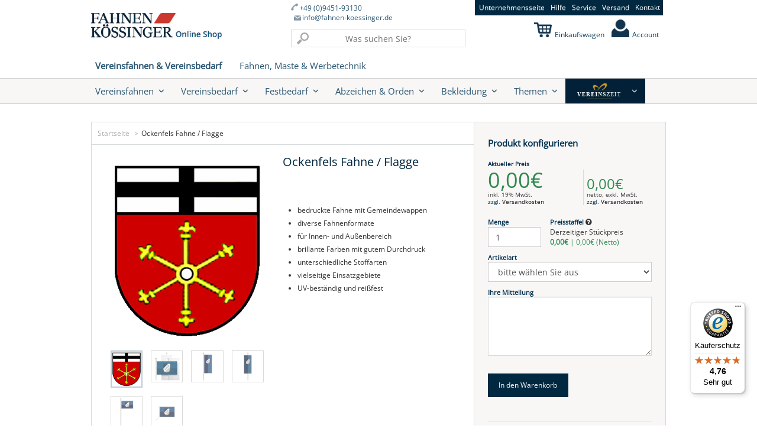

--- FILE ---
content_type: text/html; charset=utf-8
request_url: https://shop.fahnen-koessinger.de/products/ockenfels-fahne-flagge
body_size: 36469
content:
<!doctype html>
<html lang="en" class="noIE">
  <head>

    <!-- Basic page needs ================================================== -->
    <meta charset="utf-8">
    <meta name="viewport" content="width=device-width, initial-scale=1, maximum-scale=1">

    
    
    

    <!-- Title and description ================================================== -->
    <title>
      Ockenfels Wappen in Hissfahne Hissflagge Bannerfahne &ndash; Fahnen Koessinger GmbH
    </title>

    
    <meta name="description" content="Ockenfels Gemeindewappen günstig gedruckt auf Hissfahne, Hissflagge, Bannerfahne, Tischfahne, Tischwimpel, Kleinfahne, Querformatsflagge, Fahne im Hochformat">
    

    <!-- Helpers ================================================== -->
    
  <meta property="og:type" content="product">
  <meta property="og:title" content="Ockenfels Fahne / Flagge">
  
  <meta property="og:image" content="http://shop.fahnen-koessinger.de/cdn/shop/products/8d1a9f2079608c56b7d6ad5c69b6c075_grande.png?v=1484511550">
  <meta property="og:image:secure_url" content="https://shop.fahnen-koessinger.de/cdn/shop/products/8d1a9f2079608c56b7d6ad5c69b6c075_grande.png?v=1484511550">
  
  <meta property="og:price:amount" content="10.04">
  <meta property="og:price:currency" content="EUR">


  <meta property="og:description" content="Ockenfels Gemeindewappen günstig gedruckt auf Hissfahne, Hissflagge, Bannerfahne, Tischfahne, Tischwimpel, Kleinfahne, Querformatsflagge, Fahne im Hochformat">

  <meta property="og:url" content="https://shop.fahnen-koessinger.de/products/ockenfels-fahne-flagge">
  <meta property="og:site_name" content="Fahnen Koessinger GmbH">



<meta name="twitter:card" content="summary">

  <meta name="twitter:title" content="Ockenfels Fahne / Flagge">
  <meta name="twitter:description" content="Ihre Gemeindefahne in verschiedenen Größen und nach heraldischer Vorgabe">
  <meta name="twitter:image" content="https://shop.fahnen-koessinger.de/cdn/shop/products/8d1a9f2079608c56b7d6ad5c69b6c075_medium.png?v=1484511550">
  <meta name="twitter:image:width" content="240">
  <meta name="twitter:image:height" content="240">

    <link rel="canonical" href="https://shop.fahnen-koessinger.de/products/ockenfels-fahne-flagge">
    <meta name="viewport" content="width=device-width,initial-scale=1">
    <meta name="theme-color" content="#083957">

    
    <link rel="shortcut icon" href="//shop.fahnen-koessinger.de/cdn/shop/t/21/assets/favicon.png?v=55736467002743127651606140608" type="image/png" />
    

    <link rel="dns-prefetch" href="https://cdn.shopify.com">
    <link rel="preload" href="https://cdn.shopify.com/s/files/1/0981/4904/files/open-sans-v34-latin-regular.woff2" as="font" type="font/woff2" crossorigin="anonymous">

    <style>
  @font-face {
  font-family: 'Open Sans';
  font-style: normal;
  font-weight: 400;
  font-display: swap;
  src: local('Open Sans'), local('Open Sans-Regular'),
       url(https://cdn.shopify.com/s/files/1/0981/4904/files/open-sans-v34-latin-regular.woff2) format('woff2'),
       url(https://cdn.shopify.com/s/files/1/0981/4904/files/open-sans-v34-latin-regular.woff) format('woff');
}



         
</style> 


    <link href="//shop.fahnen-koessinger.de/cdn/shop/t/21/assets/apps.css?v=137306933254000929821606140683" rel="stylesheet" type="text/css" media="all" />
    <link href="//shop.fahnen-koessinger.de/cdn/shop/t/21/assets/style.css?v=30815430999575767921672312964" rel="stylesheet" type="text/css" media="all" />

    <link href="//shop.fahnen-koessinger.de/cdn/shop/t/21/assets/nav.scss.css?v=108297143173208382561606140685" rel="stylesheet" type="text/css" media="all" />

    <!-- font awsome -->
    <link rel="stylesheet" href="https://maxcdn.bootstrapcdn.com/font-awesome/4.4.0/css/font-awesome.min.css">

    <link href="//shop.fahnen-koessinger.de/cdn/shop/t/21/assets/latorisoftware-styles.css?v=76574622211323593911708443205" rel="stylesheet" type="text/css" media="all" />

    
    

    
    <!-- Header hook for plugins ================================================== -->
    <script>window.performance && window.performance.mark && window.performance.mark('shopify.content_for_header.start');</script><meta name="facebook-domain-verification" content="k4fuf40a9tj0l8e1so1kz3tyhdddac">
<meta name="google-site-verification" content="c9wa9KU2ESjqlynwDwOTaakDRnIcs9ENLf16s-TI2Gg">
<meta id="shopify-digital-wallet" name="shopify-digital-wallet" content="/9814904/digital_wallets/dialog">
<meta name="shopify-checkout-api-token" content="bbb87f3fa17420610412299ccbe4afe2">
<meta id="in-context-paypal-metadata" data-shop-id="9814904" data-venmo-supported="false" data-environment="production" data-locale="de_DE" data-paypal-v4="true" data-currency="EUR">
<link rel="alternate" type="application/json+oembed" href="https://shop.fahnen-koessinger.de/products/ockenfels-fahne-flagge.oembed">
<script async="async" src="/checkouts/internal/preloads.js?locale=de-DE"></script>
<script id="shopify-features" type="application/json">{"accessToken":"bbb87f3fa17420610412299ccbe4afe2","betas":["rich-media-storefront-analytics"],"domain":"shop.fahnen-koessinger.de","predictiveSearch":true,"shopId":9814904,"locale":"de"}</script>
<script>var Shopify = Shopify || {};
Shopify.shop = "fahnen-koessinger.myshopify.com";
Shopify.locale = "de";
Shopify.currency = {"active":"EUR","rate":"1.0"};
Shopify.country = "DE";
Shopify.theme = {"name":"Fahnen Kössinger - Bild als Menüpunkt","id":115941998760,"schema_name":null,"schema_version":null,"theme_store_id":null,"role":"main"};
Shopify.theme.handle = "null";
Shopify.theme.style = {"id":null,"handle":null};
Shopify.cdnHost = "shop.fahnen-koessinger.de/cdn";
Shopify.routes = Shopify.routes || {};
Shopify.routes.root = "/";</script>
<script type="module">!function(o){(o.Shopify=o.Shopify||{}).modules=!0}(window);</script>
<script>!function(o){function n(){var o=[];function n(){o.push(Array.prototype.slice.apply(arguments))}return n.q=o,n}var t=o.Shopify=o.Shopify||{};t.loadFeatures=n(),t.autoloadFeatures=n()}(window);</script>
<script id="shop-js-analytics" type="application/json">{"pageType":"product"}</script>
<script defer="defer" async type="module" src="//shop.fahnen-koessinger.de/cdn/shopifycloud/shop-js/modules/v2/client.init-shop-cart-sync_kxAhZfSm.de.esm.js"></script>
<script defer="defer" async type="module" src="//shop.fahnen-koessinger.de/cdn/shopifycloud/shop-js/modules/v2/chunk.common_5BMd6ono.esm.js"></script>
<script type="module">
  await import("//shop.fahnen-koessinger.de/cdn/shopifycloud/shop-js/modules/v2/client.init-shop-cart-sync_kxAhZfSm.de.esm.js");
await import("//shop.fahnen-koessinger.de/cdn/shopifycloud/shop-js/modules/v2/chunk.common_5BMd6ono.esm.js");

  window.Shopify.SignInWithShop?.initShopCartSync?.({"fedCMEnabled":true,"windoidEnabled":true});

</script>
<script>(function() {
  var isLoaded = false;
  function asyncLoad() {
    if (isLoaded) return;
    isLoaded = true;
    var urls = ["\/\/searchserverapi.com\/widgets\/shopify\/init.js?a=7H6i6u3j9R\u0026shop=fahnen-koessinger.myshopify.com","https:\/\/uw-egcr.s3.eu-west-2.amazonaws.com\/egcr-badge-fahnen-koessinger.myshopify.com.js?shop=fahnen-koessinger.myshopify.com","https:\/\/cdn.nfcube.com\/instafeed-7410196dd355ed31cf296a1742c530b8.js?shop=fahnen-koessinger.myshopify.com","https:\/\/tseish-app.connect.trustedshops.com\/esc.js?apiBaseUrl=aHR0cHM6Ly90c2Vpc2gtYXBwLmNvbm5lY3QudHJ1c3RlZHNob3BzLmNvbQ==\u0026instanceId=ZmFobmVuLWtvZXNzaW5nZXIubXlzaG9waWZ5LmNvbQ==\u0026shop=fahnen-koessinger.myshopify.com"];
    for (var i = 0; i < urls.length; i++) {
      var s = document.createElement('script');
      s.type = 'text/javascript';
      s.async = true;
      s.src = urls[i];
      var x = document.getElementsByTagName('script')[0];
      x.parentNode.insertBefore(s, x);
    }
  };
  if(window.attachEvent) {
    window.attachEvent('onload', asyncLoad);
  } else {
    window.addEventListener('load', asyncLoad, false);
  }
})();</script>
<script id="__st">var __st={"a":9814904,"offset":3600,"reqid":"912602ce-6b6d-47c2-b994-ef62b32152a2-1769023195","pageurl":"shop.fahnen-koessinger.de\/products\/ockenfels-fahne-flagge","u":"0b89c7efe825","p":"product","rtyp":"product","rid":8468610321};</script>
<script>window.ShopifyPaypalV4VisibilityTracking = true;</script>
<script id="captcha-bootstrap">!function(){'use strict';const t='contact',e='account',n='new_comment',o=[[t,t],['blogs',n],['comments',n],[t,'customer']],c=[[e,'customer_login'],[e,'guest_login'],[e,'recover_customer_password'],[e,'create_customer']],r=t=>t.map((([t,e])=>`form[action*='/${t}']:not([data-nocaptcha='true']) input[name='form_type'][value='${e}']`)).join(','),a=t=>()=>t?[...document.querySelectorAll(t)].map((t=>t.form)):[];function s(){const t=[...o],e=r(t);return a(e)}const i='password',u='form_key',d=['recaptcha-v3-token','g-recaptcha-response','h-captcha-response',i],f=()=>{try{return window.sessionStorage}catch{return}},m='__shopify_v',_=t=>t.elements[u];function p(t,e,n=!1){try{const o=window.sessionStorage,c=JSON.parse(o.getItem(e)),{data:r}=function(t){const{data:e,action:n}=t;return t[m]||n?{data:e,action:n}:{data:t,action:n}}(c);for(const[e,n]of Object.entries(r))t.elements[e]&&(t.elements[e].value=n);n&&o.removeItem(e)}catch(o){console.error('form repopulation failed',{error:o})}}const l='form_type',E='cptcha';function T(t){t.dataset[E]=!0}const w=window,h=w.document,L='Shopify',v='ce_forms',y='captcha';let A=!1;((t,e)=>{const n=(g='f06e6c50-85a8-45c8-87d0-21a2b65856fe',I='https://cdn.shopify.com/shopifycloud/storefront-forms-hcaptcha/ce_storefront_forms_captcha_hcaptcha.v1.5.2.iife.js',D={infoText:'Durch hCaptcha geschützt',privacyText:'Datenschutz',termsText:'Allgemeine Geschäftsbedingungen'},(t,e,n)=>{const o=w[L][v],c=o.bindForm;if(c)return c(t,g,e,D).then(n);var r;o.q.push([[t,g,e,D],n]),r=I,A||(h.body.append(Object.assign(h.createElement('script'),{id:'captcha-provider',async:!0,src:r})),A=!0)});var g,I,D;w[L]=w[L]||{},w[L][v]=w[L][v]||{},w[L][v].q=[],w[L][y]=w[L][y]||{},w[L][y].protect=function(t,e){n(t,void 0,e),T(t)},Object.freeze(w[L][y]),function(t,e,n,w,h,L){const[v,y,A,g]=function(t,e,n){const i=e?o:[],u=t?c:[],d=[...i,...u],f=r(d),m=r(i),_=r(d.filter((([t,e])=>n.includes(e))));return[a(f),a(m),a(_),s()]}(w,h,L),I=t=>{const e=t.target;return e instanceof HTMLFormElement?e:e&&e.form},D=t=>v().includes(t);t.addEventListener('submit',(t=>{const e=I(t);if(!e)return;const n=D(e)&&!e.dataset.hcaptchaBound&&!e.dataset.recaptchaBound,o=_(e),c=g().includes(e)&&(!o||!o.value);(n||c)&&t.preventDefault(),c&&!n&&(function(t){try{if(!f())return;!function(t){const e=f();if(!e)return;const n=_(t);if(!n)return;const o=n.value;o&&e.removeItem(o)}(t);const e=Array.from(Array(32),(()=>Math.random().toString(36)[2])).join('');!function(t,e){_(t)||t.append(Object.assign(document.createElement('input'),{type:'hidden',name:u})),t.elements[u].value=e}(t,e),function(t,e){const n=f();if(!n)return;const o=[...t.querySelectorAll(`input[type='${i}']`)].map((({name:t})=>t)),c=[...d,...o],r={};for(const[a,s]of new FormData(t).entries())c.includes(a)||(r[a]=s);n.setItem(e,JSON.stringify({[m]:1,action:t.action,data:r}))}(t,e)}catch(e){console.error('failed to persist form',e)}}(e),e.submit())}));const S=(t,e)=>{t&&!t.dataset[E]&&(n(t,e.some((e=>e===t))),T(t))};for(const o of['focusin','change'])t.addEventListener(o,(t=>{const e=I(t);D(e)&&S(e,y())}));const B=e.get('form_key'),M=e.get(l),P=B&&M;t.addEventListener('DOMContentLoaded',(()=>{const t=y();if(P)for(const e of t)e.elements[l].value===M&&p(e,B);[...new Set([...A(),...v().filter((t=>'true'===t.dataset.shopifyCaptcha))])].forEach((e=>S(e,t)))}))}(h,new URLSearchParams(w.location.search),n,t,e,['guest_login'])})(!0,!0)}();</script>
<script integrity="sha256-4kQ18oKyAcykRKYeNunJcIwy7WH5gtpwJnB7kiuLZ1E=" data-source-attribution="shopify.loadfeatures" defer="defer" src="//shop.fahnen-koessinger.de/cdn/shopifycloud/storefront/assets/storefront/load_feature-a0a9edcb.js" crossorigin="anonymous"></script>
<script data-source-attribution="shopify.dynamic_checkout.dynamic.init">var Shopify=Shopify||{};Shopify.PaymentButton=Shopify.PaymentButton||{isStorefrontPortableWallets:!0,init:function(){window.Shopify.PaymentButton.init=function(){};var t=document.createElement("script");t.src="https://shop.fahnen-koessinger.de/cdn/shopifycloud/portable-wallets/latest/portable-wallets.de.js",t.type="module",document.head.appendChild(t)}};
</script>
<script data-source-attribution="shopify.dynamic_checkout.buyer_consent">
  function portableWalletsHideBuyerConsent(e){var t=document.getElementById("shopify-buyer-consent"),n=document.getElementById("shopify-subscription-policy-button");t&&n&&(t.classList.add("hidden"),t.setAttribute("aria-hidden","true"),n.removeEventListener("click",e))}function portableWalletsShowBuyerConsent(e){var t=document.getElementById("shopify-buyer-consent"),n=document.getElementById("shopify-subscription-policy-button");t&&n&&(t.classList.remove("hidden"),t.removeAttribute("aria-hidden"),n.addEventListener("click",e))}window.Shopify?.PaymentButton&&(window.Shopify.PaymentButton.hideBuyerConsent=portableWalletsHideBuyerConsent,window.Shopify.PaymentButton.showBuyerConsent=portableWalletsShowBuyerConsent);
</script>
<script data-source-attribution="shopify.dynamic_checkout.cart.bootstrap">document.addEventListener("DOMContentLoaded",(function(){function t(){return document.querySelector("shopify-accelerated-checkout-cart, shopify-accelerated-checkout")}if(t())Shopify.PaymentButton.init();else{new MutationObserver((function(e,n){t()&&(Shopify.PaymentButton.init(),n.disconnect())})).observe(document.body,{childList:!0,subtree:!0})}}));
</script>
<script id='scb4127' type='text/javascript' async='' src='https://shop.fahnen-koessinger.de/cdn/shopifycloud/privacy-banner/storefront-banner.js'></script><link id="shopify-accelerated-checkout-styles" rel="stylesheet" media="screen" href="https://shop.fahnen-koessinger.de/cdn/shopifycloud/portable-wallets/latest/accelerated-checkout-backwards-compat.css" crossorigin="anonymous">
<style id="shopify-accelerated-checkout-cart">
        #shopify-buyer-consent {
  margin-top: 1em;
  display: inline-block;
  width: 100%;
}

#shopify-buyer-consent.hidden {
  display: none;
}

#shopify-subscription-policy-button {
  background: none;
  border: none;
  padding: 0;
  text-decoration: underline;
  font-size: inherit;
  cursor: pointer;
}

#shopify-subscription-policy-button::before {
  box-shadow: none;
}

      </style>

<script>window.performance && window.performance.mark && window.performance.mark('shopify.content_for_header.end');</script>

<script>window.BOLD = window.BOLD || {};
    window.BOLD.common = window.BOLD.common || {};
    window.BOLD.common.Shopify = window.BOLD.common.Shopify || {};
    window.BOLD.common.Shopify.shop = {
      domain: 'shop.fahnen-koessinger.de',
      permanent_domain: 'fahnen-koessinger.myshopify.com',
      url: 'https://shop.fahnen-koessinger.de',
      secure_url: 'https://shop.fahnen-koessinger.de',
      money_format: "{{amount}}\u0026euro;",
      currency: "EUR"
    };
    window.BOLD.common.Shopify.customer = {
      id: null,
      tags: null,
    };
    window.BOLD.common.Shopify.cart = {"note":null,"attributes":{},"original_total_price":0,"total_price":0,"total_discount":0,"total_weight":0.0,"item_count":0,"items":[],"requires_shipping":false,"currency":"EUR","items_subtotal_price":0,"cart_level_discount_applications":[],"checkout_charge_amount":0};
    window.BOLD.common.template = 'product';window.BOLD.common.Shopify.formatMoney = function(money, format) {
        function n(t, e) {
            return "undefined" == typeof t ? e : t
        }
        function r(t, e, r, i) {
            if (e = n(e, 2),
                r = n(r, ","),
                i = n(i, "."),
            isNaN(t) || null == t)
                return 0;
            t = (t / 100).toFixed(e);
            var o = t.split(".")
                , a = o[0].replace(/(\d)(?=(\d\d\d)+(?!\d))/g, "$1" + r)
                , s = o[1] ? i + o[1] : "";
            return a + s
        }
        "string" == typeof money && (money = money.replace(".", ""));
        var i = ""
            , o = /\{\{\s*(\w+)\s*\}\}/
            , a = format || window.BOLD.common.Shopify.shop.money_format || window.Shopify.money_format || "$ {{ amount }}";
        switch (a.match(o)[1]) {
            case "amount":
                i = r(money, 2, ",", ".");
                break;
            case "amount_no_decimals":
                i = r(money, 0, ",", ".");
                break;
            case "amount_with_comma_separator":
                i = r(money, 2, ".", ",");
                break;
            case "amount_no_decimals_with_comma_separator":
                i = r(money, 0, ".", ",");
                break;
            case "amount_with_space_separator":
                i = r(money, 2, " ", ",");
                break;
            case "amount_no_decimals_with_space_separator":
                i = r(money, 0, " ", ",");
                break;
            case "amount_with_apostrophe_separator":
                i = r(money, 2, "'", ".");
                break;
        }
        return a.replace(o, i);
    };
    window.BOLD.common.Shopify.saveProduct = function (handle, product) {
      if (typeof handle === 'string' && typeof window.BOLD.common.Shopify.products[handle] === 'undefined') {
        if (typeof product === 'number') {
          window.BOLD.common.Shopify.handles[product] = handle;
          product = { id: product };
        }
        window.BOLD.common.Shopify.products[handle] = product;
      }
    };
    window.BOLD.common.Shopify.saveVariant = function (variant_id, variant) {
      if (typeof variant_id === 'number' && typeof window.BOLD.common.Shopify.variants[variant_id] === 'undefined') {
        window.BOLD.common.Shopify.variants[variant_id] = variant;
      }
    };window.BOLD.common.Shopify.products = window.BOLD.common.Shopify.products || {};
    window.BOLD.common.Shopify.variants = window.BOLD.common.Shopify.variants || {};
    window.BOLD.common.Shopify.handles = window.BOLD.common.Shopify.handles || {};window.BOLD.common.Shopify.handle = "ockenfels-fahne-flagge"
window.BOLD.common.Shopify.saveProduct("ockenfels-fahne-flagge", 8468610321);window.BOLD.common.Shopify.saveVariant(28579199761, { product_id: 8468610321, product_handle: "ockenfels-fahne-flagge", price: 1004, group_id: '', csp_metafield: {}});window.BOLD.apps_installed = {"Product Upsell":3} || {};window.BOLD.common.Shopify.metafields = window.BOLD.common.Shopify.metafields || {};window.BOLD.common.Shopify.metafields["bold_rp"] = {};window.BOLD.common.Shopify.metafields["bold_csp_defaults"] = {};window.BOLD.common.cacheParams = window.BOLD.common.cacheParams || {};
</script><link href="//shop.fahnen-koessinger.de/cdn/shop/t/21/assets/bold-upsell.css?v=51915886505602322711606140603" rel="stylesheet" type="text/css" media="all" />
<link href="//shop.fahnen-koessinger.de/cdn/shop/t/21/assets/bold-upsell-custom.css?v=150135899998303055901606140602" rel="stylesheet" type="text/css" media="all" /><!--[if lt IE 9]>
<script src="//html5shiv.googlecode.com/svn/trunk/html5.js" type="text/javascript"></script>
<![endif]-->

    

    <script src="//shop.fahnen-koessinger.de/cdn/shop/t/21/assets/jquery.js?v=160595163976688481111606140628" type="text/javascript"></script>
    
    <script src="//shop.fahnen-koessinger.de/cdn/shopifycloud/storefront/assets/themes_support/option_selection-b017cd28.js" type="text/javascript"></script>
    


    <!-- Theme Global App JS ================================================== -->
    <script>
      var app = app || {
        data:{
          template:"product"
        }
        }
    </script>
  <!-- BEGIN app block: shopify://apps/mulwi-feeds/blocks/app-embed/d03db6a1-24ff-47d2-9ea7-1b57d66b3851 --><!-- END app block --><!-- BEGIN app block: shopify://apps/adcell-tracking-remarketing/blocks/theme_extension/578397e0-3e42-4c27-add7-dfc15023b09b --><script id="trad-js" type="text/javascript" src="https://t.adcell.com/js/trad.js?s=shopify&v=1.2.0&pid=10922" async="async"></script>
<script>
    var script = document.querySelector("#trad-js");
    script.addEventListener('load', function() {
        Adcell.Tracking.track();
    });
</script><script type="text/javascript" src="https://t.adcell.com/js/vcad.js?s=shopify&v=1.2.0&programId=10922" async="async"></script><script type="text/javascript" src="https://t.adcell.com/js/inlineretarget.js?s=shopify&v=1.2.0&method=product&pid=10922&productId=GEM-07138055&productName=Ockenfels Fahne / Flagge&categoryId=403537617&productSeparator=;" async="async"></script>

<!-- END app block --><!-- BEGIN app block: shopify://apps/instafeed/blocks/head-block/c447db20-095d-4a10-9725-b5977662c9d5 --><link rel="preconnect" href="https://cdn.nfcube.com/">
<link rel="preconnect" href="https://scontent.cdninstagram.com/">


  <script>
    document.addEventListener('DOMContentLoaded', function () {
      let instafeedScript = document.createElement('script');

      
        instafeedScript.src = 'https://cdn.nfcube.com/instafeed-7410196dd355ed31cf296a1742c530b8.js';
      

      document.body.appendChild(instafeedScript);
    });
  </script>





<!-- END app block --><!-- BEGIN app block: shopify://apps/latori-tax-exempt-manager/blocks/tem-scripts/16d665bf-186e-4176-a0dd-bea0b27a8252 -->
<link href="//cdn.shopify.com/extensions/019b6a99-1b88-72e6-8b88-42b07b53f585/tax-exempt-manager-18/assets/latori-tem2-style.css" rel="stylesheet" type="text/css" media="all" />
<script id="latori-tem2-data" type="application/json">
  {
    "shop": {
      "domain": "fahnen-koessinger.myshopify.com",
      "wrongSyntax": "Die Umsatzsteuer-Identifikationsnummer hat nicht das richtige Format.",
      "invalid": "Die Umsatzsteuer-Identifikationsnummer ist ungültig.",
      "valid": "Die Umsatzsteuer-Identifikationsnummer ist gültig.",
      "viesDown": "Der VIES-Dienst ist derzeit nicht verfügbar.",
      "serverDown": "Der Server ist derzeit nicht verfügbar.",
      "vatDeletedMessage": "Die Umsatzsteuer-Identifikationsnummer wurde gelöscht.",
      "vatSaveMessage": "Die Umsatzsteuer-Identifikationsnummer wurde gespeichert.",
      "placeholderMessage": "Geben Sie Ihre Umsatzsteuer-Identifikationsnummer ein..."
    },
    "customer": {
      "id": ""
    },
    "app": {
      "url": "https://tax-exempt-manager-2.herokuapp.com"
    },
    "vat_id_required": "false"
  }
</script>
<!-- END app block --><script src="https://cdn.shopify.com/extensions/627204d7-3b4c-4368-bdb6-eb2e3653655e/mulwi-feeds-10/assets/feed-script.js" type="text/javascript" defer="defer"></script>
<script src="https://cdn.shopify.com/extensions/019b6a99-1b88-72e6-8b88-42b07b53f585/tax-exempt-manager-18/assets/latori-tem2.js" type="text/javascript" defer="defer"></script>
<link href="https://cdn.shopify.com/extensions/019b6a99-1b88-72e6-8b88-42b07b53f585/tax-exempt-manager-18/assets/latori-tem2-style.css" rel="stylesheet" type="text/css" media="all">
<link href="https://monorail-edge.shopifysvc.com" rel="dns-prefetch">
<script>(function(){if ("sendBeacon" in navigator && "performance" in window) {try {var session_token_from_headers = performance.getEntriesByType('navigation')[0].serverTiming.find(x => x.name == '_s').description;} catch {var session_token_from_headers = undefined;}var session_cookie_matches = document.cookie.match(/_shopify_s=([^;]*)/);var session_token_from_cookie = session_cookie_matches && session_cookie_matches.length === 2 ? session_cookie_matches[1] : "";var session_token = session_token_from_headers || session_token_from_cookie || "";function handle_abandonment_event(e) {var entries = performance.getEntries().filter(function(entry) {return /monorail-edge.shopifysvc.com/.test(entry.name);});if (!window.abandonment_tracked && entries.length === 0) {window.abandonment_tracked = true;var currentMs = Date.now();var navigation_start = performance.timing.navigationStart;var payload = {shop_id: 9814904,url: window.location.href,navigation_start,duration: currentMs - navigation_start,session_token,page_type: "product"};window.navigator.sendBeacon("https://monorail-edge.shopifysvc.com/v1/produce", JSON.stringify({schema_id: "online_store_buyer_site_abandonment/1.1",payload: payload,metadata: {event_created_at_ms: currentMs,event_sent_at_ms: currentMs}}));}}window.addEventListener('pagehide', handle_abandonment_event);}}());</script>
<script id="web-pixels-manager-setup">(function e(e,d,r,n,o){if(void 0===o&&(o={}),!Boolean(null===(a=null===(i=window.Shopify)||void 0===i?void 0:i.analytics)||void 0===a?void 0:a.replayQueue)){var i,a;window.Shopify=window.Shopify||{};var t=window.Shopify;t.analytics=t.analytics||{};var s=t.analytics;s.replayQueue=[],s.publish=function(e,d,r){return s.replayQueue.push([e,d,r]),!0};try{self.performance.mark("wpm:start")}catch(e){}var l=function(){var e={modern:/Edge?\/(1{2}[4-9]|1[2-9]\d|[2-9]\d{2}|\d{4,})\.\d+(\.\d+|)|Firefox\/(1{2}[4-9]|1[2-9]\d|[2-9]\d{2}|\d{4,})\.\d+(\.\d+|)|Chrom(ium|e)\/(9{2}|\d{3,})\.\d+(\.\d+|)|(Maci|X1{2}).+ Version\/(15\.\d+|(1[6-9]|[2-9]\d|\d{3,})\.\d+)([,.]\d+|)( \(\w+\)|)( Mobile\/\w+|) Safari\/|Chrome.+OPR\/(9{2}|\d{3,})\.\d+\.\d+|(CPU[ +]OS|iPhone[ +]OS|CPU[ +]iPhone|CPU IPhone OS|CPU iPad OS)[ +]+(15[._]\d+|(1[6-9]|[2-9]\d|\d{3,})[._]\d+)([._]\d+|)|Android:?[ /-](13[3-9]|1[4-9]\d|[2-9]\d{2}|\d{4,})(\.\d+|)(\.\d+|)|Android.+Firefox\/(13[5-9]|1[4-9]\d|[2-9]\d{2}|\d{4,})\.\d+(\.\d+|)|Android.+Chrom(ium|e)\/(13[3-9]|1[4-9]\d|[2-9]\d{2}|\d{4,})\.\d+(\.\d+|)|SamsungBrowser\/([2-9]\d|\d{3,})\.\d+/,legacy:/Edge?\/(1[6-9]|[2-9]\d|\d{3,})\.\d+(\.\d+|)|Firefox\/(5[4-9]|[6-9]\d|\d{3,})\.\d+(\.\d+|)|Chrom(ium|e)\/(5[1-9]|[6-9]\d|\d{3,})\.\d+(\.\d+|)([\d.]+$|.*Safari\/(?![\d.]+ Edge\/[\d.]+$))|(Maci|X1{2}).+ Version\/(10\.\d+|(1[1-9]|[2-9]\d|\d{3,})\.\d+)([,.]\d+|)( \(\w+\)|)( Mobile\/\w+|) Safari\/|Chrome.+OPR\/(3[89]|[4-9]\d|\d{3,})\.\d+\.\d+|(CPU[ +]OS|iPhone[ +]OS|CPU[ +]iPhone|CPU IPhone OS|CPU iPad OS)[ +]+(10[._]\d+|(1[1-9]|[2-9]\d|\d{3,})[._]\d+)([._]\d+|)|Android:?[ /-](13[3-9]|1[4-9]\d|[2-9]\d{2}|\d{4,})(\.\d+|)(\.\d+|)|Mobile Safari.+OPR\/([89]\d|\d{3,})\.\d+\.\d+|Android.+Firefox\/(13[5-9]|1[4-9]\d|[2-9]\d{2}|\d{4,})\.\d+(\.\d+|)|Android.+Chrom(ium|e)\/(13[3-9]|1[4-9]\d|[2-9]\d{2}|\d{4,})\.\d+(\.\d+|)|Android.+(UC? ?Browser|UCWEB|U3)[ /]?(15\.([5-9]|\d{2,})|(1[6-9]|[2-9]\d|\d{3,})\.\d+)\.\d+|SamsungBrowser\/(5\.\d+|([6-9]|\d{2,})\.\d+)|Android.+MQ{2}Browser\/(14(\.(9|\d{2,})|)|(1[5-9]|[2-9]\d|\d{3,})(\.\d+|))(\.\d+|)|K[Aa][Ii]OS\/(3\.\d+|([4-9]|\d{2,})\.\d+)(\.\d+|)/},d=e.modern,r=e.legacy,n=navigator.userAgent;return n.match(d)?"modern":n.match(r)?"legacy":"unknown"}(),u="modern"===l?"modern":"legacy",c=(null!=n?n:{modern:"",legacy:""})[u],f=function(e){return[e.baseUrl,"/wpm","/b",e.hashVersion,"modern"===e.buildTarget?"m":"l",".js"].join("")}({baseUrl:d,hashVersion:r,buildTarget:u}),m=function(e){var d=e.version,r=e.bundleTarget,n=e.surface,o=e.pageUrl,i=e.monorailEndpoint;return{emit:function(e){var a=e.status,t=e.errorMsg,s=(new Date).getTime(),l=JSON.stringify({metadata:{event_sent_at_ms:s},events:[{schema_id:"web_pixels_manager_load/3.1",payload:{version:d,bundle_target:r,page_url:o,status:a,surface:n,error_msg:t},metadata:{event_created_at_ms:s}}]});if(!i)return console&&console.warn&&console.warn("[Web Pixels Manager] No Monorail endpoint provided, skipping logging."),!1;try{return self.navigator.sendBeacon.bind(self.navigator)(i,l)}catch(e){}var u=new XMLHttpRequest;try{return u.open("POST",i,!0),u.setRequestHeader("Content-Type","text/plain"),u.send(l),!0}catch(e){return console&&console.warn&&console.warn("[Web Pixels Manager] Got an unhandled error while logging to Monorail."),!1}}}}({version:r,bundleTarget:l,surface:e.surface,pageUrl:self.location.href,monorailEndpoint:e.monorailEndpoint});try{o.browserTarget=l,function(e){var d=e.src,r=e.async,n=void 0===r||r,o=e.onload,i=e.onerror,a=e.sri,t=e.scriptDataAttributes,s=void 0===t?{}:t,l=document.createElement("script"),u=document.querySelector("head"),c=document.querySelector("body");if(l.async=n,l.src=d,a&&(l.integrity=a,l.crossOrigin="anonymous"),s)for(var f in s)if(Object.prototype.hasOwnProperty.call(s,f))try{l.dataset[f]=s[f]}catch(e){}if(o&&l.addEventListener("load",o),i&&l.addEventListener("error",i),u)u.appendChild(l);else{if(!c)throw new Error("Did not find a head or body element to append the script");c.appendChild(l)}}({src:f,async:!0,onload:function(){if(!function(){var e,d;return Boolean(null===(d=null===(e=window.Shopify)||void 0===e?void 0:e.analytics)||void 0===d?void 0:d.initialized)}()){var d=window.webPixelsManager.init(e)||void 0;if(d){var r=window.Shopify.analytics;r.replayQueue.forEach((function(e){var r=e[0],n=e[1],o=e[2];d.publishCustomEvent(r,n,o)})),r.replayQueue=[],r.publish=d.publishCustomEvent,r.visitor=d.visitor,r.initialized=!0}}},onerror:function(){return m.emit({status:"failed",errorMsg:"".concat(f," has failed to load")})},sri:function(e){var d=/^sha384-[A-Za-z0-9+/=]+$/;return"string"==typeof e&&d.test(e)}(c)?c:"",scriptDataAttributes:o}),m.emit({status:"loading"})}catch(e){m.emit({status:"failed",errorMsg:(null==e?void 0:e.message)||"Unknown error"})}}})({shopId: 9814904,storefrontBaseUrl: "https://shop.fahnen-koessinger.de",extensionsBaseUrl: "https://extensions.shopifycdn.com/cdn/shopifycloud/web-pixels-manager",monorailEndpoint: "https://monorail-edge.shopifysvc.com/unstable/produce_batch",surface: "storefront-renderer",enabledBetaFlags: ["2dca8a86"],webPixelsConfigList: [{"id":"1784119560","configuration":"{\"config\":\"{\\\"google_tag_ids\\\":[\\\"G-ERQ9H2ZK72\\\",\\\"AW-1023385909\\\",\\\"GT-PLW9CS7X\\\",\\\"GT-55VC2V2\\\"],\\\"target_country\\\":\\\"DE\\\",\\\"gtag_events\\\":[{\\\"type\\\":\\\"search\\\",\\\"action_label\\\":[\\\"G-ERQ9H2ZK72\\\",\\\"AW-1023385909\\\/DlrNCNfdk8oaELXC_ucD\\\",\\\"MC-41E1P48694\\\"]},{\\\"type\\\":\\\"begin_checkout\\\",\\\"action_label\\\":[\\\"G-ERQ9H2ZK72\\\",\\\"AW-1023385909\\\/LpAvCPvXk8oaELXC_ucD\\\",\\\"MC-41E1P48694\\\"]},{\\\"type\\\":\\\"view_item\\\",\\\"action_label\\\":[\\\"G-ERQ9H2ZK72\\\",\\\"AW-1023385909\\\/pQbFCNTdk8oaELXC_ucD\\\",\\\"MC-RRM3YR2W0N\\\",\\\"MC-41E1P48694\\\"]},{\\\"type\\\":\\\"purchase\\\",\\\"action_label\\\":[\\\"G-ERQ9H2ZK72\\\",\\\"AW-1023385909\\\/c1wMCPjXk8oaELXC_ucD\\\",\\\"MC-RRM3YR2W0N\\\",\\\"MC-41E1P48694\\\"]},{\\\"type\\\":\\\"page_view\\\",\\\"action_label\\\":[\\\"G-ERQ9H2ZK72\\\",\\\"AW-1023385909\\\/-65YCIHYk8oaELXC_ucD\\\",\\\"MC-RRM3YR2W0N\\\",\\\"MC-41E1P48694\\\"]},{\\\"type\\\":\\\"add_payment_info\\\",\\\"action_label\\\":[\\\"G-ERQ9H2ZK72\\\",\\\"AW-1023385909\\\/W8eGCNrdk8oaELXC_ucD\\\",\\\"MC-41E1P48694\\\"]},{\\\"type\\\":\\\"add_to_cart\\\",\\\"action_label\\\":[\\\"G-ERQ9H2ZK72\\\",\\\"AW-1023385909\\\/h1faCP7Xk8oaELXC_ucD\\\",\\\"MC-41E1P48694\\\"]}],\\\"enable_monitoring_mode\\\":false}\"}","eventPayloadVersion":"v1","runtimeContext":"OPEN","scriptVersion":"b2a88bafab3e21179ed38636efcd8a93","type":"APP","apiClientId":1780363,"privacyPurposes":[],"dataSharingAdjustments":{"protectedCustomerApprovalScopes":["read_customer_address","read_customer_email","read_customer_name","read_customer_personal_data","read_customer_phone"]}},{"id":"348913928","configuration":"{\"pixel_id\":\"245978899185259\",\"pixel_type\":\"facebook_pixel\",\"metaapp_system_user_token\":\"-\"}","eventPayloadVersion":"v1","runtimeContext":"OPEN","scriptVersion":"ca16bc87fe92b6042fbaa3acc2fbdaa6","type":"APP","apiClientId":2329312,"privacyPurposes":["ANALYTICS","MARKETING","SALE_OF_DATA"],"dataSharingAdjustments":{"protectedCustomerApprovalScopes":["read_customer_address","read_customer_email","read_customer_name","read_customer_personal_data","read_customer_phone"]}},{"id":"148668680","configuration":"{\"accountID\":\"990\",\"programID\":\"10922\"}","eventPayloadVersion":"v1","runtimeContext":"STRICT","scriptVersion":"589bf5e09efd33cbe96bb10dfd037315","type":"APP","apiClientId":2982569,"privacyPurposes":["ANALYTICS","MARKETING","SALE_OF_DATA"],"dataSharingAdjustments":{"protectedCustomerApprovalScopes":["read_customer_personal_data"]}},{"id":"138379528","configuration":"{\"apiKey\":\"7H6i6u3j9R\", \"host\":\"searchserverapi.com\"}","eventPayloadVersion":"v1","runtimeContext":"STRICT","scriptVersion":"5559ea45e47b67d15b30b79e7c6719da","type":"APP","apiClientId":578825,"privacyPurposes":["ANALYTICS"],"dataSharingAdjustments":{"protectedCustomerApprovalScopes":["read_customer_personal_data"]}},{"id":"302809352","eventPayloadVersion":"1","runtimeContext":"LAX","scriptVersion":"1","type":"CUSTOM","privacyPurposes":["MARKETING","SALE_OF_DATA"],"name":"Adcell Tracking"},{"id":"shopify-app-pixel","configuration":"{}","eventPayloadVersion":"v1","runtimeContext":"STRICT","scriptVersion":"0450","apiClientId":"shopify-pixel","type":"APP","privacyPurposes":["ANALYTICS","MARKETING"]},{"id":"shopify-custom-pixel","eventPayloadVersion":"v1","runtimeContext":"LAX","scriptVersion":"0450","apiClientId":"shopify-pixel","type":"CUSTOM","privacyPurposes":["ANALYTICS","MARKETING"]}],isMerchantRequest: false,initData: {"shop":{"name":"Fahnen Koessinger GmbH","paymentSettings":{"currencyCode":"EUR"},"myshopifyDomain":"fahnen-koessinger.myshopify.com","countryCode":"DE","storefrontUrl":"https:\/\/shop.fahnen-koessinger.de"},"customer":null,"cart":null,"checkout":null,"productVariants":[{"price":{"amount":10.04,"currencyCode":"EUR"},"product":{"title":"Ockenfels Fahne \/ Flagge","vendor":"Gemeindefahne","id":"8468610321","untranslatedTitle":"Ockenfels Fahne \/ Flagge","url":"\/products\/ockenfels-fahne-flagge","type":"Gemeindefahne"},"id":"28579199761","image":{"src":"\/\/shop.fahnen-koessinger.de\/cdn\/shop\/products\/8d1a9f2079608c56b7d6ad5c69b6c075.png?v=1484511550"},"sku":"GEM-07138055","title":"Default Title","untranslatedTitle":"Default Title"}],"purchasingCompany":null},},"https://shop.fahnen-koessinger.de/cdn","fcfee988w5aeb613cpc8e4bc33m6693e112",{"modern":"","legacy":""},{"shopId":"9814904","storefrontBaseUrl":"https:\/\/shop.fahnen-koessinger.de","extensionBaseUrl":"https:\/\/extensions.shopifycdn.com\/cdn\/shopifycloud\/web-pixels-manager","surface":"storefront-renderer","enabledBetaFlags":"[\"2dca8a86\"]","isMerchantRequest":"false","hashVersion":"fcfee988w5aeb613cpc8e4bc33m6693e112","publish":"custom","events":"[[\"page_viewed\",{}],[\"product_viewed\",{\"productVariant\":{\"price\":{\"amount\":10.04,\"currencyCode\":\"EUR\"},\"product\":{\"title\":\"Ockenfels Fahne \/ Flagge\",\"vendor\":\"Gemeindefahne\",\"id\":\"8468610321\",\"untranslatedTitle\":\"Ockenfels Fahne \/ Flagge\",\"url\":\"\/products\/ockenfels-fahne-flagge\",\"type\":\"Gemeindefahne\"},\"id\":\"28579199761\",\"image\":{\"src\":\"\/\/shop.fahnen-koessinger.de\/cdn\/shop\/products\/8d1a9f2079608c56b7d6ad5c69b6c075.png?v=1484511550\"},\"sku\":\"GEM-07138055\",\"title\":\"Default Title\",\"untranslatedTitle\":\"Default Title\"}}]]"});</script><script>
  window.ShopifyAnalytics = window.ShopifyAnalytics || {};
  window.ShopifyAnalytics.meta = window.ShopifyAnalytics.meta || {};
  window.ShopifyAnalytics.meta.currency = 'EUR';
  var meta = {"product":{"id":8468610321,"gid":"gid:\/\/shopify\/Product\/8468610321","vendor":"Gemeindefahne","type":"Gemeindefahne","handle":"ockenfels-fahne-flagge","variants":[{"id":28579199761,"price":1004,"name":"Ockenfels Fahne \/ Flagge","public_title":null,"sku":"GEM-07138055"}],"remote":false},"page":{"pageType":"product","resourceType":"product","resourceId":8468610321,"requestId":"912602ce-6b6d-47c2-b994-ef62b32152a2-1769023195"}};
  for (var attr in meta) {
    window.ShopifyAnalytics.meta[attr] = meta[attr];
  }
</script>
<script class="analytics">
  (function () {
    var customDocumentWrite = function(content) {
      var jquery = null;

      if (window.jQuery) {
        jquery = window.jQuery;
      } else if (window.Checkout && window.Checkout.$) {
        jquery = window.Checkout.$;
      }

      if (jquery) {
        jquery('body').append(content);
      }
    };

    var hasLoggedConversion = function(token) {
      if (token) {
        return document.cookie.indexOf('loggedConversion=' + token) !== -1;
      }
      return false;
    }

    var setCookieIfConversion = function(token) {
      if (token) {
        var twoMonthsFromNow = new Date(Date.now());
        twoMonthsFromNow.setMonth(twoMonthsFromNow.getMonth() + 2);

        document.cookie = 'loggedConversion=' + token + '; expires=' + twoMonthsFromNow;
      }
    }

    var trekkie = window.ShopifyAnalytics.lib = window.trekkie = window.trekkie || [];
    if (trekkie.integrations) {
      return;
    }
    trekkie.methods = [
      'identify',
      'page',
      'ready',
      'track',
      'trackForm',
      'trackLink'
    ];
    trekkie.factory = function(method) {
      return function() {
        var args = Array.prototype.slice.call(arguments);
        args.unshift(method);
        trekkie.push(args);
        return trekkie;
      };
    };
    for (var i = 0; i < trekkie.methods.length; i++) {
      var key = trekkie.methods[i];
      trekkie[key] = trekkie.factory(key);
    }
    trekkie.load = function(config) {
      trekkie.config = config || {};
      trekkie.config.initialDocumentCookie = document.cookie;
      var first = document.getElementsByTagName('script')[0];
      var script = document.createElement('script');
      script.type = 'text/javascript';
      script.onerror = function(e) {
        var scriptFallback = document.createElement('script');
        scriptFallback.type = 'text/javascript';
        scriptFallback.onerror = function(error) {
                var Monorail = {
      produce: function produce(monorailDomain, schemaId, payload) {
        var currentMs = new Date().getTime();
        var event = {
          schema_id: schemaId,
          payload: payload,
          metadata: {
            event_created_at_ms: currentMs,
            event_sent_at_ms: currentMs
          }
        };
        return Monorail.sendRequest("https://" + monorailDomain + "/v1/produce", JSON.stringify(event));
      },
      sendRequest: function sendRequest(endpointUrl, payload) {
        // Try the sendBeacon API
        if (window && window.navigator && typeof window.navigator.sendBeacon === 'function' && typeof window.Blob === 'function' && !Monorail.isIos12()) {
          var blobData = new window.Blob([payload], {
            type: 'text/plain'
          });

          if (window.navigator.sendBeacon(endpointUrl, blobData)) {
            return true;
          } // sendBeacon was not successful

        } // XHR beacon

        var xhr = new XMLHttpRequest();

        try {
          xhr.open('POST', endpointUrl);
          xhr.setRequestHeader('Content-Type', 'text/plain');
          xhr.send(payload);
        } catch (e) {
          console.log(e);
        }

        return false;
      },
      isIos12: function isIos12() {
        return window.navigator.userAgent.lastIndexOf('iPhone; CPU iPhone OS 12_') !== -1 || window.navigator.userAgent.lastIndexOf('iPad; CPU OS 12_') !== -1;
      }
    };
    Monorail.produce('monorail-edge.shopifysvc.com',
      'trekkie_storefront_load_errors/1.1',
      {shop_id: 9814904,
      theme_id: 115941998760,
      app_name: "storefront",
      context_url: window.location.href,
      source_url: "//shop.fahnen-koessinger.de/cdn/s/trekkie.storefront.cd680fe47e6c39ca5d5df5f0a32d569bc48c0f27.min.js"});

        };
        scriptFallback.async = true;
        scriptFallback.src = '//shop.fahnen-koessinger.de/cdn/s/trekkie.storefront.cd680fe47e6c39ca5d5df5f0a32d569bc48c0f27.min.js';
        first.parentNode.insertBefore(scriptFallback, first);
      };
      script.async = true;
      script.src = '//shop.fahnen-koessinger.de/cdn/s/trekkie.storefront.cd680fe47e6c39ca5d5df5f0a32d569bc48c0f27.min.js';
      first.parentNode.insertBefore(script, first);
    };
    trekkie.load(
      {"Trekkie":{"appName":"storefront","development":false,"defaultAttributes":{"shopId":9814904,"isMerchantRequest":null,"themeId":115941998760,"themeCityHash":"3062477785181799122","contentLanguage":"de","currency":"EUR","eventMetadataId":"5e8ef978-23db-4a25-b63e-ce4f571ac050"},"isServerSideCookieWritingEnabled":true,"monorailRegion":"shop_domain","enabledBetaFlags":["65f19447"]},"Session Attribution":{},"S2S":{"facebookCapiEnabled":true,"source":"trekkie-storefront-renderer","apiClientId":580111}}
    );

    var loaded = false;
    trekkie.ready(function() {
      if (loaded) return;
      loaded = true;

      window.ShopifyAnalytics.lib = window.trekkie;

      var originalDocumentWrite = document.write;
      document.write = customDocumentWrite;
      try { window.ShopifyAnalytics.merchantGoogleAnalytics.call(this); } catch(error) {};
      document.write = originalDocumentWrite;

      window.ShopifyAnalytics.lib.page(null,{"pageType":"product","resourceType":"product","resourceId":8468610321,"requestId":"912602ce-6b6d-47c2-b994-ef62b32152a2-1769023195","shopifyEmitted":true});

      var match = window.location.pathname.match(/checkouts\/(.+)\/(thank_you|post_purchase)/)
      var token = match? match[1]: undefined;
      if (!hasLoggedConversion(token)) {
        setCookieIfConversion(token);
        window.ShopifyAnalytics.lib.track("Viewed Product",{"currency":"EUR","variantId":28579199761,"productId":8468610321,"productGid":"gid:\/\/shopify\/Product\/8468610321","name":"Ockenfels Fahne \/ Flagge","price":"10.04","sku":"GEM-07138055","brand":"Gemeindefahne","variant":null,"category":"Gemeindefahne","nonInteraction":true,"remote":false},undefined,undefined,{"shopifyEmitted":true});
      window.ShopifyAnalytics.lib.track("monorail:\/\/trekkie_storefront_viewed_product\/1.1",{"currency":"EUR","variantId":28579199761,"productId":8468610321,"productGid":"gid:\/\/shopify\/Product\/8468610321","name":"Ockenfels Fahne \/ Flagge","price":"10.04","sku":"GEM-07138055","brand":"Gemeindefahne","variant":null,"category":"Gemeindefahne","nonInteraction":true,"remote":false,"referer":"https:\/\/shop.fahnen-koessinger.de\/products\/ockenfels-fahne-flagge"});
      }
    });


        var eventsListenerScript = document.createElement('script');
        eventsListenerScript.async = true;
        eventsListenerScript.src = "//shop.fahnen-koessinger.de/cdn/shopifycloud/storefront/assets/shop_events_listener-3da45d37.js";
        document.getElementsByTagName('head')[0].appendChild(eventsListenerScript);

})();</script>
<script
  defer
  src="https://shop.fahnen-koessinger.de/cdn/shopifycloud/perf-kit/shopify-perf-kit-3.0.4.min.js"
  data-application="storefront-renderer"
  data-shop-id="9814904"
  data-render-region="gcp-us-east1"
  data-page-type="product"
  data-theme-instance-id="115941998760"
  data-theme-name=""
  data-theme-version=""
  data-monorail-region="shop_domain"
  data-resource-timing-sampling-rate="10"
  data-shs="true"
  data-shs-beacon="true"
  data-shs-export-with-fetch="true"
  data-shs-logs-sample-rate="1"
  data-shs-beacon-endpoint="https://shop.fahnen-koessinger.de/api/collect"
></script>
</head>

  <body id="ockenfels-wappen-in-hissfahne-hissflagge-bannerfahne" class="template-product" >


    

    <div id="header">
      <!-- snippet header-top-logo.liquid -->
<div class="header_top hidden-xs">
  <div class="container no_padding">
    <div class="top_menu hidden-ms hidden-xs col-md-3">
      
        <a class="navbar-brand" href="/" itemprop="url">
          <img src="//shop.fahnen-koessinger.de/cdn/shop/t/21/assets/logo_shop.jpg?v=170931402257583192201606140636" alt="Fahnen Koessinger GmbH" class="img-responsive" itemprop="logo" />
        </a>
      
    </div>
    
    <div class="header_middle col-md-9 col-sm-12">
      <div class="header_middle col-md-6 col-sm-6">
        <div class="hed_right">
          
          <div class="header-contact">
            <ul>
              
              <li><a href="tel:+49 (0)9451-93130"><div class="icon_top icon_phone_grey"></div>+49 (0)9451-93130</a></li>
              
              
              <li><a href="mailto:info@fahnen-koessinger.de"><div class="icon_top icon_envelope_grey"></div>info@fahnen-koessinger.de</a></li>
              
            </ul>
          </div>
          <div class="col-sm-12 hidden-xs">
            <form action="/search" method="get" role="search">
  <div class="menu_c search_menu">
    <div class="search_box">
      <button class="btn btn-link" type="submit" value="Suchen" titel="Suchen">
        <i class="icon icon_search"></i>
      </button>
    
      
      <input type="hidden" name="type" value="product">
      
      <input id="query_1" type="search" name="q" value="" class="txtbox" placeholder="Was suchen Sie?" aria-label="Suchen">
    </div>
  </div>
</form>
          </div>
          
        </div>
        <div class="clear"></div>
      </div>
    
      <div class="col-md-6 col-sm-6 header_top_menu_part">
        
          <ul id="header-top-navigation" class="pull-right nav navbar-nav navbar-right dropdown-onhover hidden-ms hidden-xs">
            

            
            
            
              
                <li><a href="http://www.fahnen-koessinger.de/" target="_blank">Unternehmensseite</a></li>
              
            
            
            
            
              <li class="dropdown-short">
                <a data-hover="dropdown" data-delay="0" data-toggle="dropdown" style="margin-top: 0px;" href="javascript:;" class="pull-right col-xs-3 hidden-sm hidden-md hidden-lg  dropdown-toggle" aria-expanded="false">&nbsp;<span class="caret"></span></a>
                <a style="float: none;" class="col-xs-9 hidden-sm hidden-md hidden-lg" href="/">Hilfe</a>
                <a data-toggle="dropdown" data-delay="0" data-target="#" href="/" class="noclick hidden-xs dropdown-toggle">Hilfe</a>
                <ul role="menu" class="dropdown-menu dropdown-top-header">
                  
                  <li><a href="/pages/mein-produkt-fehlt">Mein Produkt fehlt</a></li>
                  
                  <li><a href="/pages/faq-haufige-fragen">FaQ</a></li>
                  
                  <li><a href="/pages/lieferzeit">Lieferzeit</a></li>
                  
                </ul>
              </li>
            
            
            
            
              <li class="dropdown-short">
                <a data-hover="dropdown" data-delay="0" data-toggle="dropdown" style="margin-top: 0px;" href="javascript:;" class="pull-right col-xs-3 hidden-sm hidden-md hidden-lg  dropdown-toggle" aria-expanded="false">&nbsp;<span class="caret"></span></a>
                <a style="float: none;" class="col-xs-9 hidden-sm hidden-md hidden-lg" href="/">Service</a>
                <a data-toggle="dropdown" data-delay="0" data-target="#" href="/" class="noclick hidden-xs dropdown-toggle">Service</a>
                <ul role="menu" class="dropdown-menu dropdown-top-header">
                  
                  <li><a href="/pages/unser-service">Unser Service</a></li>
                  
                  <li><a href="/pages/druckdaten">Druckdaten</a></li>
                  
                  <li><a href="/pages/druckverfahren">Druckverfahren</a></li>
                  
                  <li><a href="/pages/grafikbearbeitung">Grafikbearbeitung</a></li>
                  
                  <li><a href="/pages/wiederverkaufer">Wiederverkäufer</a></li>
                  
                  <li><a href="/pages/produktmuster">Produktmuster</a></li>
                  
                </ul>
              </li>
            
            
            
            
              <li class="dropdown-short">
                <a data-hover="dropdown" data-delay="0" data-toggle="dropdown" style="margin-top: 0px;" href="javascript:;" class="pull-right col-xs-3 hidden-sm hidden-md hidden-lg  dropdown-toggle" aria-expanded="false">&nbsp;<span class="caret"></span></a>
                <a style="float: none;" class="col-xs-9 hidden-sm hidden-md hidden-lg" href="/">Versand</a>
                <a data-toggle="dropdown" data-delay="0" data-target="#" href="/" class="noclick hidden-xs dropdown-toggle">Versand</a>
                <ul role="menu" class="dropdown-menu dropdown-top-header">
                  
                  <li><a href="/pages/versand-zahlung">Versandkosten</a></li>
                  
                  <li><a href="/pages/versand-fahnenmaste">Versand Fahnenmaste</a></li>
                  
                </ul>
              </li>
            
            
            
            
              
                <li><button type="button" id="contactModal-button" data-toggle="modal" data-target="#contactModal">Kontakt</button></li>
              
            
            

            
            
          </ul>
          <div class="clear"></div>
          <br>
        
      </div>

                  
            <script>
              var toggle = function(element) {
                if (!$(element).parent('li').hasClass('open')) {
                  setTimeout(function() {
                    $(element).dropdown('toggle');
                  }, 0);
                }
              }
            </script>
      
      <nav id="top_header_nav">
        <div class="collapse navbar-collapse no-transition" id="external_links_top">
          <ul class="hidden-xs nav navbar-nav navbar-right">
           
            <li class="dropdown-grid no-open-arrow">
              <a data-toggle="dropdown" href="javascript:;" onclick="toggle('#cart-toggle');" class="dropdown-toggle" aria-expanded="true">
                <div class="cart-icon">
                  <span class="count_top count hidden">
                    0
                  </span>
                  <i class="icon icon_shopping-cart"></i>Einkaufswagen</div></a>
            </li>

            
            <li class="dropdown-grid no-open-arrow">
              <a data-toggle="dropdown" href="javascript:;" onclick="toggle('#account-toggle');" class="dropdown-toggle" aria-expanded="true"><span class="icons"><i class="icon icon_user"></i>Account</span></a>
            </li>
            
            
          </ul>
        </div>
      </nav>
      
    </div>

    
    
    <!-- Modal -->
    <div class="modal fade" id="contactModal" tabindex="-1" role="dialog" aria-labelledby="contactModalLabel">
      <div class="modal-dialog" role="document">
        <div class="modal-content">
          <div class="modal-header">
  <button type="button" class="close" data-dismiss="modal" aria-label="Close"><span aria-hidden="true">&times;</span></button>
  <h4 class="modal-title" id="myModalLabel">Anfrage stellen</h4>
</div>
<div class="modal-body">
  <p>
    Herzlichen Dank für Ihr Interesse an unseren Produkten. Sie haben Fragen? Wir beraten Sie gerne 
    detailliert oder machen Ihnen ein genau auf Sie zugeschnittenes Angebot.
  </p>
  <form method="post" action="/contact#contact_form" id="contact_form" accept-charset="UTF-8" class="contact-form"><input type="hidden" name="form_type" value="contact" /><input type="hidden" name="utf8" value="✓" />
    

    

    <div id="contactFormWrapper" class="form-horizontal col-xs-12">
      <input type="hidden" id="contactform_name" name="contactform_name">

      <div class="form-group">
        <label class="col-sm-6 control-label">Wie sollen wir Sie kontaktieren?</label>
        <div class="clear mobile-visible"></div>
        <div class="radio-inline col-sm-3">
          <label>
            <input type="radio" name="contact[wieSollenWirSieKontaktieren]" id="wieSollenWirSieKontaktieren_phone" value="Telefon">
            Telefon
          </label>
        </div>
        <div class="radio-inline col-sm-2">
          <label>
            <input type="radio" name="contact[wieSollenWirSieKontaktieren]" id="wieSollenWirSieKontaktieren_email" value="Email" checked>
            E-Mail
          </label>
        </div>
      </div>

      <div class="form-group">
        <label for="contactFormName" class="col-sm-3 control-label">Ihr Name<sup>*</sup></label>
        <div class="col-sm-9">
          <input type="text" id="contactFormName" class="form-control" name="contact[name]" placeholder="Ihr Name" required>
        </div>
      </div>
      <div class="form-group">
        <label for="contactFormAddress" class="col-sm-3 control-label">Adresse</label>
        <div class="col-sm-9">
          <textarea id="contactFormAddress" class="form-control" rows="3" name="contact[adresse]" placeholder="Adresse"></textarea>
        </div>
      </div>
      <div class="form-group">
        <label for="contactFormCompany" class="col-sm-3 control-label">Firma / Verein</label>
        <div class="col-sm-9">
          <input type="text" id="contactFormCompany" class="form-control" name="contact[firmaVerein]" placeholder="Firma / Verein">
        </div>
      </div>
      <div class="form-group">
        <label for="contactFormEmail" class="col-sm-3 control-label">Email<sup>*</sup></label>
        <div class="col-sm-9">
          <input type="email" id="contactFormEmail" class="form-control" name="contact[email]" placeholder="E-Mail - Adresse" required>
        </div>
      </div>
      <div class="form-group">
        <label for="contactFormTelephone" class="col-sm-3 control-label">Telefon</label>
        <div class="col-sm-9">
          <input type="text" id="contactFormTelephone" class="form-control" name="contact[telefon]" placeholder="Telefon">
        </div>
      </div>
      <div class="form-group">
        <label for="contactFormMessage" class="col-sm-3 control-label">Nachricht<sup>*</sup></label>
        <div class="col-sm-9">
          <textarea id="contactFormMessage" class="form-control" rows="3" name="contact[nachricht]" placeholder="Nachricht"></textarea>
        </div>
      </div>

      <div class="form-group">
        <div class="col-sm-offset-2 col-sm-10">
          <button type="submit" id="contactFormSubmit" class="btn btn-default">Abschicken</button>
        </div>
      </div>
    </div>
  </form>
</div>

<script type="text/javascript">
  $(document).ready(function() {
    $("#contactModal-button").click(function(e){
      // send only if #contactform_name is empty (humans will not see this)
      $('#contact_form').submit( function(e) {
        var contactform_name = $('#contactform_name').val();
        console.log(contactform_name);
        if(contactform_name != "") {
          // do not send if field is not empty
          e.preventDefault();
        }
      });
    });
  });
</script>
        </div>
      </div>
    </div>
    <!-- End Modal -->
    
  </div>
</div>

<script>
  $( document ).ready(function() {
    $('a.noclick').click(function( event ) {
      event.preventDefault();
    });
    
  });
</script>
      <div id="shopify-section-main-menu-section" class="shopify-section"><!-- section main-menu-section.liquid created by Latori GmbH | www.latori.com -->

<!-- Main Menu -->
<div class="hidden-xs">
  <div class="container no_padding">
    <div id="nav_first_level" class="nav">
      <nav class="navbar navbar-vectorthemes no-border-radius no-active-arrow no-open-arrow" role="navigation" id="main_navbar">
        <div class="container-fluid">
          <div id="mainMenuTop" class="collapse navbar-collapse no-transition">
            <ul class="nav navbar-nav navbar-left dropdown-onhover">
              
                <li id="vereinsfahnen-vereinsbedarf"><a href="/pages/index-vereinsbedarf">Vereinsfahnen &amp; Vereinsbedarf</a></li>
              
                <li id="fahnen-maste-werbetechnik"><a href="/pages/index-werbetechnik">Fahnen, Maste &amp; Werbetechnik</a></li>
              

              
            </ul>
          </div>
        </div>
      </nav>
    </div>
  </div>
</div>

<!-- Sub Menus _product -->
<div class="header_bot header_mobile">
  <div class="container no_padding main_menu_holder">
    <!-- snippet main-menu.liquid created/edited by Latori GmbH | www.latori.com -->

<div id="nav">
  <nav class="navbar navbar-vectorthemes no-border-radius no-active-arrow no-open-arrow" role="navigation" id="main_navbar">
    <div class="container-fluid">
      <div class="navbar-header visible-md visible-lg hidden-xs hidden-ms">
        <a href="#" class="visible-ms visible-xs pull-right navbar-cart" data-toggle="collapse" data-target="#external_links"><div class="cart-icon"><i class="fa fa-bars"></i></div></a>
        <a href="/cart" class="visible-ms visible-xs pull-right navbar-cart"><div class="cart-icon"><span class="count hidden">0</span><i class="fa fa-shopping-cart"></i></div></a>
        <a href="/search" class="visible-ms visible-xs pull-right navbar-cart"><div class="cart-icon"><i class="fa fa-search"></i></div></a>
        
          <div class="visible-ms visible-xs">
        
          
        
          <a class="navbar-brand" href="/" itemprop="url">
            <img src="//shop.fahnen-koessinger.de/cdn/shop/t/21/assets/logo.png?v=77425643961397188301606140635" alt="Fahnen Koessinger GmbH" itemprop="logo" />
          </a>
        
        
        
          </div><!-- ./visible-ms visible-xs -->
        
      </div>
      
      <div class="navbar-header navbar-header-mobile visible-ms visible-xs hidden-md hidden-lg">
        <div class="mobile_left col-xs-3">
        
          <div class="visible-ms visible-xs">
        
          
            <a class="navbar-brand" href="/" itemprop="url">
              <img src="//shop.fahnen-koessinger.de/cdn/shop/t/21/assets/logo.png?v=77425643961397188301606140635" alt="Fahnen Koessinger GmbH" itemprop="logo" />
            </a>
          
        
          </div><!-- ./visible-ms visible-xs -->
        
        </div>
        
        <div class="mobile_right pull-right col-xs-9" style="font-size: 22px; margin-top: 6px;">
          <a href="#" class="visible-ms visible-xs pull-right navbar-cart" data-toggle="collapse" data-target="#external_links"><div class="cart-icon"><i class="fa fa-bars"></i></div></a>
          <a href="/cart" class="visible-ms visible-xs pull-right navbar-cart"><div class="cart-icon"><span class="hidden-ms count hidden">0</span><i class="fa fa-shopping-cart"></i></div></a>
          <a href="/search" class="visible-ms visible-xs pull-right navbar-cart"><div class="cart-icon"><i class="fa fa-search"></i></div></a>
        </div>
      </div>
      
      <div class="collapse navbar-collapse no-transition" id="external_links"><!-- mainMenuLink: vereinsfahnen-vereinsbedarf --><!-- mainMenuLink: fahnen-maste-werbetechnik --><ul id="mobile-menu-switcher" class=" parentMainmenu_ nav nav-tabs hidden-md hidden-lg" role="tablist"><li id="mobile-vereinsfahnen-vereinsbedarf"><a href="" data-toggle="tab">Vereinsfahnen & Vereinsbedarf</a></li><li id="mobile-fahnen-maste-werbetechnik"><a href="" data-toggle="tab">Fahnen, Maste & Werbetechnik</a></li></ul><ul id="subnav-vereinsfahnen-vereinsbedarf" class="main-nav-list nav navbar-nav navbar-left dropdown-onhover"><!-- snippet menu-inner.liquid created by Latori GmbH | www.latori.com -->

<li class="dropdown-full index_1" onclick="void(0)">
  <a data-hover="dropdown" data-delay="0" data-target="#" href="/pages/vereinsfahnen" class="hidden-xs dropdown-toggle">Vereinsfahnen<span class="caret"></span></a>
  <a data-hover="dropdown" data-delay="0" data-toggle="dropdown" style="margin-top: 0px;" href="javascript:;" class="pull-right col-xs-3 hidden-sm hidden-md hidden-lg  dropdown-toggle" aria-expanded="false">&nbsp;<span class="caret"></span></a>
  <a data-hover="dropdown" data-delay="0" data-toggle="dropdown" style="float: none;" class="col-xs-9 hidden-sm hidden-md hidden-lg" href="#">Vereinsfahnen</a>
  


  <div class="dropdown-menu" style="left: 0; right: auto;">

    <div class="col-sm-6"><div class="meganav-block-inner"><h5>Vereinsfahnen</h5>
          <ul>
            
            <li>
              <a href="/collections/bannertraeger">
                <div class="advanced-nav-img-container"><img src="//shop.fahnen-koessinger.de/cdn/shop/collections/Bannertrager_small.png?v=1490788513" alt="Bannerträger für Standarten" /></div>
                Bannerträger
              </a>
            </li>
            
            <li>
              <a href="/collections/fahnenspitzen">
                <div class="advanced-nav-img-container"><img src="//shop.fahnen-koessinger.de/cdn/shop/collections/Fahnenspitze_small.png?v=1490788534" alt="Fahnenspitzen für Vereinsfahnen und Standarten" /></div>
                Fahnenspitzen
              </a>
            </li>
            
            <li>
              <a href="/collections/fahnenstangen">
                <div class="advanced-nav-img-container"><img src="//shop.fahnen-koessinger.de/cdn/shop/collections/Fahnenstangen_small.png?v=1490788540" alt="Fahnenstangen aus Holz" /></div>
                Fahnenstangen
              </a>
            </li>
            
            <li>
              <a href="/collections/fahnenstaender">
                <div class="advanced-nav-img-container"><img src="//shop.fahnen-koessinger.de/cdn/shop/collections/Fahnenstander_small.png?v=1555484881" alt="Fahnenständer für Vereinsfahnen / Standarten" /></div>
                Fahnenständer
              </a>
            </li>
            
            <li>
              <a href="/collections/handschuhe-fahnenbegleiter">
                <div class="advanced-nav-img-container"><img src="//shop.fahnen-koessinger.de/cdn/shop/collections/Sonstiges_Zubehor_small.png?v=1490788496" alt="Zubehör für Vereine" /></div>
                Handschuhe Fahnenträger
              </a>
            </li>
            
            <li>
              <a href="/collections/schutzhuellen">
                <div class="advanced-nav-img-container"><img src="//shop.fahnen-koessinger.de/cdn/shop/collections/Schutzhullen_small.png?v=1555484788" alt="Regenschutzhüllen für Ihre Vereinsfahne oder Standarte" /></div>
                Schutzhüllen
              </a>
            </li>
            
            <li>
              <a href="/collections/spenderaktion">
                <div class="advanced-nav-img-container"><img src="//shop.fahnen-koessinger.de/cdn/shop/collections/Spendenaktion_2_small.png?v=1608730833" alt="Spenderaktion für Fahnen" /></div>
                Spenderaktion
              </a>
            </li>
            
            <li>
              <a href="/collections/tragegurte">
                <div class="advanced-nav-img-container"><img src="//shop.fahnen-koessinger.de/cdn/shop/collections/tragegurte_small.jpg?v=1490788563" alt="Tragegurte für Vereinsfahnen" /></div>
                Tragegurte
              </a>
            </li>
            
            <li>
              <a href="/collections/transporttasche">
                <div class="advanced-nav-img-container"><img src="//shop.fahnen-koessinger.de/cdn/shop/collections/Transporttasche_small.png?v=1555484970" alt="Transporttaschen für Vereinsfahnen und Standarten" /></div>
                Transporttasche
              </a>
            </li>
            
            <li>
              <a href="/collections/trauerflor">
                <div class="advanced-nav-img-container"><img src="//shop.fahnen-koessinger.de/cdn/shop/collections/Trauerflor_small.png?v=1490788506" alt="Trauerflore für Vereinsfahnen oder Bannerfahnen" /></div>
                Trauerflor
              </a>
            </li>
            
          </ul>
        </div></div></div>
</li><!-- snippet menu-inner.liquid created by Latori GmbH | www.latori.com -->

<li class="dropdown-full index_1" onclick="void(0)">
  <a data-hover="dropdown" data-delay="0" data-target="#" href="/pages/vereinsbedarf" class="hidden-xs dropdown-toggle">Vereinsbedarf<span class="caret"></span></a>
  <a data-hover="dropdown" data-delay="0" data-toggle="dropdown" style="margin-top: 0px;" href="javascript:;" class="pull-right col-xs-3 hidden-sm hidden-md hidden-lg  dropdown-toggle" aria-expanded="false">&nbsp;<span class="caret"></span></a>
  <a data-hover="dropdown" data-delay="0" data-toggle="dropdown" style="float: none;" class="col-xs-9 hidden-sm hidden-md hidden-lg" href="#">Vereinsbedarf</a>
  


  <div class="dropdown-menu" style="left: 0; right: auto;">

    <div class="col-sm-6"><div class="meganav-block-inner"><h5>Vereinsbedarf</h5>
          <ul>
            
            <li>
              <a href="/collections/aufnaeher">
                <div class="advanced-nav-img-container"><img src="//shop.fahnen-koessinger.de/cdn/shop/collections/Aufnaher_small.png?v=1490787802" alt="gewebte und gestickte Abzeichen / Aufnäher" /></div>
                Aufnäher
              </a>
            </li>
            
            <li>
              <a href="/collections/brustschild-lederhose">
                <div class="advanced-nav-img-container"><img src="//shop.fahnen-koessinger.de/cdn/shop/collections/Trachtensteg_small.png?v=1490787951" alt="Brustschild für Trachten" /></div>
                Brustschilder Lederhosen
              </a>
            </li>
            
            <li>
              <a href="/collections/ehrengeschenke">
                <div class="advanced-nav-img-container"><img src="//shop.fahnen-koessinger.de/cdn/shop/collections/Ehrengeschenke_small.png?v=1490788417" alt="Ehrengeschenke für den Verein" /></div>
                Ehrengeschenke
              </a>
            </li>
            
            <li>
              <a href="/collections/kirchenbedarf">
                <div class="advanced-nav-img-container"><img src="//shop.fahnen-koessinger.de/cdn/shop/collections/Kirche_Icon_8b691ed4-8f35-4149-8634-3d25691e30e6_small.jpg?v=1490788088" alt="Alles für die Kirche" /></div>
                Kirchenbedarf
              </a>
            </li>
            
            <li>
              <a href="/collections/notenpultbanner">
                <div class="advanced-nav-img-container"><img src="//shop.fahnen-koessinger.de/cdn/shop/collections/Notenpultbanner_small.png?v=1490788167" alt="Notenpultbanner " /></div>
                Notenpultbanner
              </a>
            </li>
            
            <li>
              <a href="/collections/schulterscharpen">
                <div class="advanced-nav-img-container"><img src="//shop.fahnen-koessinger.de/cdn/shop/collections/Schulterscharpen_small.png?v=1490788437" alt="Schulterschärpen aus Baumwolle oder Samt" /></div>
                Schulterschärpen
              </a>
            </li>
            
            <li>
              <a href="/collections/urkunden">
                <div class="advanced-nav-img-container"><img src="//shop.fahnen-koessinger.de/cdn/shop/collections/Urkunden_small.png?v=1555484365" alt="Urkunden für Ehrungen der Mitglieder des Vereins oder von Mitarbeitern" /></div>
                Urkunden
              </a>
            </li>
            
            <li>
              <a href="/collections/wimpel">
                <div class="advanced-nav-img-container"><img src="//shop.fahnen-koessinger.de/cdn/shop/collections/Wimpel_small.png?v=1507702822" alt="Wimpel" /></div>
                Wimpel
              </a>
            </li>
            
            <li>
              <a href="/collections/uniform-zubehoer">
                <div class="advanced-nav-img-container"><img src="//shop.fahnen-koessinger.de/cdn/shop/collections/Uniform_und_Zubehor_small.png?v=1490788428" alt="Uniformen und Uniformzubehör" /></div>
                Uniform & Zubehör
              </a>
            </li>
            
          </ul>
        </div></div></div>
</li><!-- snippet menu-inner.liquid created by Latori GmbH | www.latori.com -->

<li class="dropdown-full index_1" onclick="void(0)">
  <a data-hover="dropdown" data-delay="0" data-target="#" href="/pages/festbedarf" class="hidden-xs dropdown-toggle">Festbedarf<span class="caret"></span></a>
  <a data-hover="dropdown" data-delay="0" data-toggle="dropdown" style="margin-top: 0px;" href="javascript:;" class="pull-right col-xs-3 hidden-sm hidden-md hidden-lg  dropdown-toggle" aria-expanded="false">&nbsp;<span class="caret"></span></a>
  <a data-hover="dropdown" data-delay="0" data-toggle="dropdown" style="float: none;" class="col-xs-9 hidden-sm hidden-md hidden-lg" href="#">Festbedarf</a>
  


  <div class="dropdown-menu" style="left: 0; right: auto;">

    <div class="col-sm-6"><div class="meganav-block-inner">
          <ul>
            
            <li>
              <a href="/collections/einlassbaender">
                <div class="advanced-nav-img-container"><img src="//shop.fahnen-koessinger.de/cdn/shop/collections/Einlassbaender_23f490f5-99f9-4d98-99fb-23dc8902bc8e_small.png?v=1532592606" alt="Einlassbänder" /></div>
                Einlassbänder
              </a>
            </li>
            
            <li>
              <a href="/collections/erinnerungsbaender">
                <div class="advanced-nav-img-container"><img src="//shop.fahnen-koessinger.de/cdn/shop/collections/Erinnerungsbaender_small.png?v=1532592834" alt="Erinnerungsbänder" /></div>
                Erinnerungsbänder
              </a>
            </li>
            
            <li>
              <a href="/collections/fackeln">
                <div class="advanced-nav-img-container"><img src="//shop.fahnen-koessinger.de/cdn/shop/collections/Fackeln_small.png?v=1532593066" alt="Fackeln" /></div>
                Fackeln
              </a>
            </li>
            
            <li>
              <a href="/collections/festabzeichen">
                <div class="advanced-nav-img-container"><img src="//shop.fahnen-koessinger.de/cdn/shop/collections/Festabzeichen_small.png?v=1555484939" alt="Festabzeichen in gedruckter Ausführung" /></div>
                Festabzeichen
              </a>
            </li>
            
            <li>
              <a href="/collections/girlanden">
                <div class="advanced-nav-img-container"><img src="//shop.fahnen-koessinger.de/cdn/shop/collections/Girlanden_small.png?v=1555484257" alt="Girlanden zum Schmücken bei Festen " /></div>
                Girlanden
              </a>
            </li>
            
            <li>
              <a href="/collections/gutscheinbloecke">
                <div class="advanced-nav-img-container"><img src="//shop.fahnen-koessinger.de/cdn/shop/collections/Gutscheinbloecke_e10a57e9-73b6-4d4f-8e1f-f8f9ab0bd9a9_small.png?v=1532593755" alt="Gutscheinblöcke" /></div>
                Gutscheinblöcke
              </a>
            </li>
            
            <li>
              <a href="/collections/lose">
                <div class="advanced-nav-img-container"><img src="//shop.fahnen-koessinger.de/cdn/shop/collections/Lose_small.png?v=1532593900" alt="Lose" /></div>
                Lose
              </a>
            </li>
            
            <li>
              <a href="/collections/papierfaehnchen">
                <div class="advanced-nav-img-container"><img src="//shop.fahnen-koessinger.de/cdn/shop/collections/Papierfaehnchen_small.jpg?v=1586943424" alt="Papierfähnchen als Dekoration" /></div>
                Papierfähnchen
              </a>
            </li>
            
            <li>
              <a href="/collections/regenschirme">
                <div class="advanced-nav-img-container"><img src="//shop.fahnen-koessinger.de/cdn/shop/collections/Regenschirme_7a11cd87-d20d-4a74-8793-116a2603cf77_small.png?v=1532594112" alt="Regenschirme" /></div>
                Regenschirme
              </a>
            </li>
            
            <li>
              <a href="/collections/rollenkarten">
                <div class="advanced-nav-img-container"><img src="//shop.fahnen-koessinger.de/cdn/shop/collections/Festbedarf_cbf9c3a8-4d84-47b4-8a38-3ca345a94af9_small.png?v=1532594143" alt="Rollenkarten" /></div>
                Rollenkarten
              </a>
            </li>
            
            <li>
              <a href="/collections/rosetten">
                <div class="advanced-nav-img-container"><img src="//shop.fahnen-koessinger.de/cdn/shop/collections/Rosetten_small.png?v=1532594307" alt="Rosetten" /></div>
                Rosetten
              </a>
            </li>
            
            <li>
              <a href="/collections/wimpelketten">
                <div class="advanced-nav-img-container"><img src="//shop.fahnen-koessinger.de/cdn/shop/collections/Wimpelketten_small.png?v=1490788409" alt="Wimpelketten im Sonderdruck" /></div>
                Wimpelketten
              </a>
            </li>
            
          </ul>
        </div></div></div>
</li><!-- snippet menu-inner.liquid created by Latori GmbH | www.latori.com -->

<li class="dropdown-full index_1" onclick="void(0)">
  <a data-hover="dropdown" data-delay="0" data-target="#" href="/pages/abzeichen-und-orden" class="hidden-xs dropdown-toggle">Abzeichen & Orden<span class="caret"></span></a>
  <a data-hover="dropdown" data-delay="0" data-toggle="dropdown" style="margin-top: 0px;" href="javascript:;" class="pull-right col-xs-3 hidden-sm hidden-md hidden-lg  dropdown-toggle" aria-expanded="false">&nbsp;<span class="caret"></span></a>
  <a data-hover="dropdown" data-delay="0" data-toggle="dropdown" style="float: none;" class="col-xs-9 hidden-sm hidden-md hidden-lg" href="#">Abzeichen & Orden</a>
  


  <div class="dropdown-menu" style="left: 0; right: auto;">

    <div class="col-sm-6"><div class="meganav-block-inner"><h5>Abzeichen & Orden</h5>
          <ul>
            
            <li>
              <a href="/collections/ehrenkreuze">
                <div class="advanced-nav-img-container"><img src="//shop.fahnen-koessinger.de/cdn/shop/collections/Orden_und_Abzeichen_29cc0e57-938e-4f2a-b959-f94726423bd3_small.png?v=1555484785" alt="Ehrenkreuze für Ehrungen mit Zahlen oder Doppeleichblatt" /></div>
                Ehrenkreuze
              </a>
            </li>
            
            <li>
              <a href="/collections/feuerwehrabzeichen">
                <div class="advanced-nav-img-container"><img src="//shop.fahnen-koessinger.de/cdn/shop/collections/FFW-Abzeichen_small.png?v=1532594795" alt="Feuerwehrabzeichen" /></div>
                Feuerwehrabzeichen
              </a>
            </li>
            
            <li>
              <a href="/collections/kljb-abzeichen">
                <div class="advanced-nav-img-container"><img src="//shop.fahnen-koessinger.de/cdn/shop/collections/KLJB-Abzeichen_small.png?v=1532594963" alt="KLJB-Abzeichen" /></div>
                KLJB-Abzeichen
              </a>
            </li>
            
            <li>
              <a href="/collections/krieger-soldaten-reservisten">
                <div class="advanced-nav-img-container"><img src="//shop.fahnen-koessinger.de/cdn/shop/collections/Kriegerabzeichen_small.png?v=1555484393" alt="Abzeichen für Kriegervereine, Soldaten und Reservisten" /></div>
                Krieger-Soldaten-Reservisten
              </a>
            </li>
            
            <li>
              <a href="/collections/kraenze">
                <div class="advanced-nav-img-container"><img src="//shop.fahnen-koessinger.de/cdn/shop/collections/Abzeichen_Kranz_small.png?v=1532595186" alt="Kränze" /></div>
                Kränze
              </a>
            </li>
            
            <li>
              <a href="/collections/sonderanfertigungen">
                <div class="advanced-nav-img-container"><img src="//shop.fahnen-koessinger.de/cdn/shop/collections/Abzeichen_Sonderanfertigung_small.png?v=1532595286" alt="Sonderanfertigungen" /></div>
                Sonderanfertigungen
              </a>
            </li>
            
            <li>
              <a href="/collections/schuetzenabzeichen">
                <div class="advanced-nav-img-container"><img src="//shop.fahnen-koessinger.de/cdn/shop/collections/Abzeichen_Schuetzen_694103f1-f743-4723-9500-e63f05838183_small.png?v=1555484260" alt="Abzeichen für Schützenvereine" /></div>
                Schützenabzeichen
              </a>
            </li>
            
            <li>
              <a href="/collections/trachtenabzeichen">
                <div class="advanced-nav-img-container"><img src="//shop.fahnen-koessinger.de/cdn/shop/collections/Abzeichen_Trachten_small.png?v=1532595530" alt="Trachtenabzeichen" /></div>
                Trachtenabzeichen
              </a>
            </li>
            
          </ul>
        </div></div></div>
</li><!-- snippet menu-inner.liquid created by Latori GmbH | www.latori.com -->

<li class="dropdown-full index_1" onclick="void(0)">
  <a data-hover="dropdown" data-delay="0" data-target="#" href="/pages/vereinskleidung" class="hidden-xs dropdown-toggle">Bekleidung<span class="caret"></span></a>
  <a data-hover="dropdown" data-delay="0" data-toggle="dropdown" style="margin-top: 0px;" href="javascript:;" class="pull-right col-xs-3 hidden-sm hidden-md hidden-lg  dropdown-toggle" aria-expanded="false">&nbsp;<span class="caret"></span></a>
  <a data-hover="dropdown" data-delay="0" data-toggle="dropdown" style="float: none;" class="col-xs-9 hidden-sm hidden-md hidden-lg" href="#">Bekleidung</a>
  


  <div class="dropdown-menu" style="left: 0; right: auto;">

    <div class="col-sm-6"><div class="meganav-block-inner"><h5>Vereinskleidung</h5>
          <ul>
            
            <li>
              <a href="/collections/bodywarmer-westen">
                <div class="advanced-nav-img-container"><img src="//shop.fahnen-koessinger.de/cdn/shop/collections/Softshellwesten_small.jpg?v=1586941213" alt="Sofshellwesten & Bodywarmer" /></div>
                Bodywarmer & Westen
              </a>
            </li>
            
            <li>
              <a href="/collections/hemden">
                <div class="advanced-nav-img-container"><img src="//shop.fahnen-koessinger.de/cdn/shop/collections/Fleece_400x400px_small.jpg?v=1593417606" alt="Blusen & Hemden" /></div>
                Blusen & Hemden
              </a>
            </li>
            
            <li>
              <a href="/collections/brustschild-lederhose">
                <div class="advanced-nav-img-container"><img src="//shop.fahnen-koessinger.de/cdn/shop/collections/Trachtensteg_small.png?v=1490787951" alt="Brustschild für Trachten" /></div>
                Brustschilder Lederhose
              </a>
            </li>
            
            <li>
              <a href="/collections/caps-muetzen-accessoires">
                <div class="advanced-nav-img-container"><img src="//shop.fahnen-koessinger.de/cdn/shop/collections/Caps_51be4bc9-a283-40bb-859e-db4ad0d3fc5a_small.png?v=1532596867" alt="Caps, Mützen und Accessoires" /></div>
                Caps, Mützen und Accessoires
              </a>
            </li>
            
            <li>
              <a href="/collections/fleece">
                <div class="advanced-nav-img-container"><img src="//shop.fahnen-koessinger.de/cdn/shop/collections/Fleece_small.png?v=1532597675" alt="Fleece" /></div>
                Fleece
              </a>
            </li>
            
            <li>
              <a href="/collections/gastronomie">
                <div class="advanced-nav-img-container"><img src="//shop.fahnen-koessinger.de/cdn/shop/collections/Icon_Gastro_small.png?v=1579854960" alt="Gastronomie" /></div>
                Gastronomie
              </a>
            </li>
            
            <li>
              <a href="/collections/heimtextilien">
                <div class="advanced-nav-img-container"><img src="//shop.fahnen-koessinger.de/cdn/shop/collections/Kissen_100_x100_px_small.png?v=1549294260" alt="Heimtextilien" /></div>
                Heimtextilien
              </a>
            </li>
            
            <li>
              <a href="/collections/krawatten">
                <div class="advanced-nav-img-container"><img src="//shop.fahnen-koessinger.de/cdn/shop/collections/Krawatten_small.png?v=1555484997" alt="Krawatten und Tücher mit Ihrem Motiv oder Standardmotiven" /></div>
                Krawatten & Tücher
              </a>
            </li>
            
            <li>
              <a href="/collections/poloshirts">
                <div class="advanced-nav-img-container"><img src="//shop.fahnen-koessinger.de/cdn/shop/collections/Poloshirts_small.png?v=1532596879" alt="Poloshirts" /></div>
                Poloshirts
              </a>
            </li>
            
            <li>
              <a href="/collections/regenschirme">
                <div class="advanced-nav-img-container"><img src="//shop.fahnen-koessinger.de/cdn/shop/collections/Regenschirme_7a11cd87-d20d-4a74-8793-116a2603cf77_small.png?v=1532594112" alt="Regenschirme" /></div>
                Regenschirme
              </a>
            </li>
            
            <li>
              <a href="/collections/softshell">
                <div class="advanced-nav-img-container"><img src="//shop.fahnen-koessinger.de/cdn/shop/collections/Softshell_small.png?v=1532597515" alt="Softshell" /></div>
                Softshell
              </a>
            </li>
            
            <li>
              <a href="/collections/sweatshirts">
                <div class="advanced-nav-img-container"><img src="//shop.fahnen-koessinger.de/cdn/shop/collections/Sweatshirts_small.png?v=1532597213" alt="Sweatshirts" /></div>
                Sweatshirts
              </a>
            </li>
            
            <li>
              <a href="/collections/taschen">
                <div class="advanced-nav-img-container"><img src="//shop.fahnen-koessinger.de/cdn/shop/collections/Rucksack_100x100px_small.png?v=1549294295" alt="Taschen und Rucksäcke" /></div>
                Taschen und Rucksäcke
              </a>
            </li>
            
            <li>
              <a href="/collections/hemden-und-trachtenhemden">
                <div class="advanced-nav-img-container"><img src="//shop.fahnen-koessinger.de/cdn/shop/collections/Fleece_400x400px_small.png?v=1579855111" alt="Trachtenblusen und -Hemden" /></div>
                Trachtenblusen & Trachtenhemden
              </a>
            </li>
            
            <li>
              <a href="/collections/t-shirts">
                <div class="advanced-nav-img-container"><img src="//shop.fahnen-koessinger.de/cdn/shop/collections/Tshirt_small.png?v=1532597105" alt="T-Shirts" /></div>
                T-Shirts
              </a>
            </li>
            
            <li>
              <a href="/collections/uniform-zubehoer">
                <div class="advanced-nav-img-container"><img src="//shop.fahnen-koessinger.de/cdn/shop/collections/Uniform_und_Zubehor_small.png?v=1490788428" alt="Uniformen und Uniformzubehör" /></div>
                Uniform & Zubehör
              </a>
            </li>
            
          </ul>
        </div></div></div>
</li><!-- snippet menu-inner.liquid created by Latori GmbH | www.latori.com -->

<li class="dropdown-full index_1" onclick="void(0)">
  <a data-hover="dropdown" data-delay="0" data-target="#" href="/pages/themenwelten-vereinsfahnen-vereinsbedarf" class="hidden-xs dropdown-toggle">Themen<span class="caret"></span></a>
  <a data-hover="dropdown" data-delay="0" data-toggle="dropdown" style="margin-top: 0px;" href="javascript:;" class="pull-right col-xs-3 hidden-sm hidden-md hidden-lg  dropdown-toggle" aria-expanded="false">&nbsp;<span class="caret"></span></a>
  <a data-hover="dropdown" data-delay="0" data-toggle="dropdown" style="float: none;" class="col-xs-9 hidden-sm hidden-md hidden-lg" href="#">Themen</a>
  


  <div class="dropdown-menu" style="left: 0; right: auto;">

    <div class="col-sm-6"><div class="meganav-block-inner"><h5>Themen Vereinsbedarf</h5>
          <ul>
            
            <li>
              <a href="/pages/biergarten">
                <div class="advanced-nav-img-container"><img src="https://cdn.shopify.com/s/files/1/0981/4904/files/Biergarten_Icon_f2d626d7-6699-44ea-8149-518c859972ce.png" alt="Biergarten" /></div>
                Biergarten
              </a>
            </li>
            
            <li>
              <a href="/pages/ehrungen">
                <div class="advanced-nav-img-container"><img src="https://cdn.shopify.com/s/files/1/0981/4904/collections/Urkunden_small.png" alt="Ehrungen" /></div>
                Ehrungen
              </a>
            </li>
            
            <li>
              <a href="/pages/fahnenweihe">
                <div class="advanced-nav-img-container"><img src="https://cdn.shopify.com/s/files/1/0981/4904/files/Fahnenweihe_Icon_eb0437f1-b19e-48d0-afa9-12d57233d603.png" alt="Fahnenweihe" /></div>
                Fahnenweihe
              </a>
            </li>
            
            <li>
              <a href="/pages/festumzug">
                <div class="advanced-nav-img-container"><img src="https://cdn.shopify.com/s/files/1/0981/4904/files/Festumzug_Icon_be2c1b86-3e25-402c-9439-78a9d149b85e.png" alt="Festumzug" /></div>
                Festumzug
              </a>
            </li>
            
            <li>
              <a href="/pages/festival">
                <div class="advanced-nav-img-container"><img src="https://cdn.shopify.com/s/files/1/0981/4904/files/Festival_Icon_5b6402ef-7b83-410a-ae6d-f182fdec9a9f.png" alt="Festival" /></div>
                Festival
              </a>
            </li>
            
            <li>
              <a href="/pages/fronleichnam">
                <div class="advanced-nav-img-container"><img src="https://cdn.shopify.com/s/files/1/0981/4904/files/Fronleichnam_Icon_f1e0c628-8644-411a-aff8-c96cc125bdf5.png" alt="Fronleichnam" /></div>
                Fronleichnam
              </a>
            </li>
            
            <li>
              <a href="/pages/gartendeko">
                <div class="advanced-nav-img-container"><img src="https://cdn.shopify.com/s/files/1/0981/4904/files/Icon_Gartendeko.png" alt="Gartendeko" /></div>
                Gartendekoration
              </a>
            </li>
            
            <li>
              <a href="/pages/gartenfest">
                <div class="advanced-nav-img-container"><img src="https://cdn.shopify.com/s/files/1/0981/4904/files/Sonnenschirm_Icon_5abceb41-389f-4d68-8cd5-8b9dfbbc3917.png" alt="Gartenfest" /></div>
                Vereins- & Gartenfest
              </a>
            </li>
            
            <li>
              <a href="/pages/maifest">
                <div class="advanced-nav-img-container"><img src="https://cdn.shopify.com/s/files/1/0981/4904/files/Spezialmasten_Icon_ed1f400c-56d4-4beb-b1cc-a5f9ade54ce9.png" alt="Maifest" /></div>
                Maifest
              </a>
            </li>
            
          </ul>
        </div></div></div>
</li><!-- snippet menu-inner.liquid created by Latori GmbH | www.latori.com -->

<li class="dropdown-full index_1 dropdown_image_13" onclick="void(0)">
  <a data-hover="dropdown" data-delay="0" data-target="#" href="/pages/vereinszeit" class="hidden-xs dropdown-toggle dropdown-image"><img src="//shop.fahnen-koessinger.de/cdn/shop/files/Vereinszeit_Logo_120x42px_x56.png?v=1614314608" height="42" srcset="//shop.fahnen-koessinger.de/cdn/shop/files/Vereinszeit_Logo_120x42px_x56.png?v=1614314608, //shop.fahnen-koessinger.de/cdn/shop/files/Vereinszeit_Logo_120x42px_x112.png?v=1614314608 2x"><span class="caret"></span></a>
  <a data-hover="dropdown" data-delay="0" data-toggle="dropdown" style="margin-top: 0px;" href="javascript:;" class="pull-right col-xs-3 hidden-sm hidden-md hidden-lg dropdown-toggle" aria-expanded="false">&nbsp;<span class="caret"></span></a><a data-hover="dropdown" data-delay="0" data-toggle="dropdown" style="float: none;" class="col-xs-9 hidden-sm hidden-md hidden-lg dropdown-image" href="#"><img src="//shop.fahnen-koessinger.de/cdn/shop/files/Vereinszeit_Logo_120x42px_x104.png?v=1614314608" height="72" srcset="//shop.fahnen-koessinger.de/cdn/shop/files/Vereinszeit_Logo_120x42px_x104.png?v=1614314608, //shop.fahnen-koessinger.de/cdn/shop/files/Vereinszeit_Logo_120x42px_x208.png?v=1614314608 2x"></a>
  


  <div class="dropdown-menu" style="left: 0; right: auto;">

    <div class="col-sm-6"><div class="meganav-block-inner">
          <ul>
            
            <li>
              <a href="/collections/bierdeckel">
                <div class="advanced-nav-img-container"><img src="//shop.fahnen-koessinger.de/cdn/shop/collections/Icon_Bierdeckel_small.png?v=1613036987" alt="Bierdeckel" /></div>
                Bierdeckel mit Gravur
              </a>
            </li>
            
            <li>
              <a href="/collections/biertraeger">
                <div class="advanced-nav-img-container"><img src="//shop.fahnen-koessinger.de/cdn/shop/collections/Icon_Biertraeger_small.png?v=1613036980" alt="Bierträger" /></div>
                Bierträger mit Gravur
              </a>
            </li>
            
            <li>
              <a href="/collections/flachmann">
                <div class="advanced-nav-img-container"><img src="//shop.fahnen-koessinger.de/cdn/shop/collections/Icon_Flachmann_small.png?v=1613036976" alt="Flachmann" /></div>
                Flachmänner mit Gravur
              </a>
            </li>
            
            <li>
              <a href="/collections/flaschenoeffner">
                <div class="advanced-nav-img-container"><img src="//shop.fahnen-koessinger.de/cdn/shop/collections/Icon_Flaschenoeffner_small.png?v=1613036971" alt="Flaschenöffner" /></div>
                Flaschenöffner mit Gravur
              </a>
            </li>
            
            <li>
              <a href="/collections/schneidebrett">
                <div class="advanced-nav-img-container"><img src="//shop.fahnen-koessinger.de/cdn/shop/collections/Icon_Schneidebrett_small.png?v=1613036962" alt="Schneide- und Jausenbretter" /></div>
                Jausenbretter mit Gravur
              </a>
            </li>
            
            <li>
              <a href="/pages/vereinszeit-textilien">
                <div class="advanced-nav-img-container"><img src="https://cdn.shopify.com/s/files/1/0981/4904/files/Vereinszeit_Icon_Menue_Bekleidung.png" alt="Vereinszeit Textilien" /></div>
                Textilien
              </a>
            </li>
            
            <li>
              <a href="/collections/taschenmesser">
                <div class="advanced-nav-img-container"><img src="//shop.fahnen-koessinger.de/cdn/shop/collections/Icon_Taschenmesser_small.png?v=1613036955" alt="Taschenmesser" /></div>
                Taschenmesser mit Gravur
              </a>
            </li>
            
            <li>
              <a href="/pages/vereinszeit-tassen">
                <div class="advanced-nav-img-container"><img src="https://cdn.shopify.com/s/files/1/0981/4904/files/Vereinszeit_Icon_Menue_Tassen.png" alt="Vereinszeit Tassen" /></div>
                Tassen
              </a>
            </li>
            
            <li>
              <a href="/collections/untersetzer">
                <div class="advanced-nav-img-container"><img src="//shop.fahnen-koessinger.de/cdn/shop/collections/Icon_Untersetzer_small.png?v=1613036933" alt="Untersetzer" /></div>
                Untersetzer mit Gravur
              </a>
            </li>
            
            <li>
              <a href="/pages/vereinszeit">
                <div class="advanced-nav-img-container"><img src="https://cdn.shopify.com/s/files/1/0981/4904/files/Vereinszeit_menuepunkt_Icon_d47d0929-e82d-4ce1-bc25-f8978a2eb1f6.png" alt="Vereinszeit" /></div>
                Zeit für Vereine
              </a>
            </li>
            
          </ul>
        </div></div></div>
</li><style>
  #header #nav .navbar .dropdown_image_13 {
    background-color:#022138;
    padding:0;
  }

  #header #nav .dropdown_image_13 .caret {
    color:#ffffff;
    padding-top:5px;
  }

  @media only screen and (max-width: 991px) {
    #header #nav .navbar .dropdown_image_13 .dropdown-menu {
      background-color:#022138;
      padding:0
    }
    
    #header #nav .navbar .dropdown_image_13 .dropdown-menu h5, 
    #header #nav .navbar .dropdown_image_13 .dropdown-menu li > a{
        color:#ffffff;
      }
    
    #header #nav .dropdown_image_13 .caret {
      margin-right: 10px;
      padding-top: 0;
    }

    #header #nav .navbar .dropdown_image_13 .dropdown-menu {
      padding-left: 27px;
      padding-right: 27px;
    }
  }
</style><!-- Links only on mobile -->
            
              
              
                <li class="mobile-visible">
                  
                  <a href="http://www.fahnen-koessinger.de/">Unternehmensseite</a>
                  
                </li>
              
            
              
              
                <li class="dropdown-short mobile-visible">
                  <a data-hover="dropdown" data-delay="0" data-target="#" href="/" class="hidden-xs dropdown-toggle">Hilfe<span class="caret"></span></a>
                  <a data-hover="dropdown" data-delay="0" data-toggle="dropdown" style="margin-top: 0px;" href="javascript:;" class="pull-right col-xs-3 hidden-sm hidden-md hidden-lg  dropdown-toggle" aria-expanded="false">&nbsp;<span class="caret"></span></a>
                  <a data-hover="dropdown" data-delay="0" data-toggle="dropdown" style="float: none;" class="col-xs-9 hidden-sm hidden-md hidden-lg" href="/">Hilfe</a>
                  <ul role="menu" class="dropdown-menu dropdown-top-header">
                    
                      <li><a href="/pages/mein-produkt-fehlt">Mein Produkt fehlt</a></li>
                    
                      <li><a href="/pages/faq-haufige-fragen">FaQ</a></li>
                    
                      <li><a href="/pages/lieferzeit">Lieferzeit</a></li>
                    
                  </ul>
                </li>
              
            
              
              
                <li class="dropdown-short mobile-visible">
                  <a data-hover="dropdown" data-delay="0" data-target="#" href="/" class="hidden-xs dropdown-toggle">Service<span class="caret"></span></a>
                  <a data-hover="dropdown" data-delay="0" data-toggle="dropdown" style="margin-top: 0px;" href="javascript:;" class="pull-right col-xs-3 hidden-sm hidden-md hidden-lg  dropdown-toggle" aria-expanded="false">&nbsp;<span class="caret"></span></a>
                  <a data-hover="dropdown" data-delay="0" data-toggle="dropdown" style="float: none;" class="col-xs-9 hidden-sm hidden-md hidden-lg" href="/">Service</a>
                  <ul role="menu" class="dropdown-menu dropdown-top-header">
                    
                      <li><a href="/pages/unser-service">Unser Service</a></li>
                    
                      <li><a href="/pages/druckdaten">Druckdaten</a></li>
                    
                      <li><a href="/pages/druckverfahren">Druckverfahren</a></li>
                    
                      <li><a href="/pages/grafikbearbeitung">Grafikbearbeitung</a></li>
                    
                      <li><a href="/pages/wiederverkaufer">Wiederverkäufer</a></li>
                    
                      <li><a href="/pages/produktmuster">Produktmuster</a></li>
                    
                  </ul>
                </li>
              
            
              
              
                <li class="dropdown-short mobile-visible">
                  <a data-hover="dropdown" data-delay="0" data-target="#" href="/" class="hidden-xs dropdown-toggle">Versand<span class="caret"></span></a>
                  <a data-hover="dropdown" data-delay="0" data-toggle="dropdown" style="margin-top: 0px;" href="javascript:;" class="pull-right col-xs-3 hidden-sm hidden-md hidden-lg  dropdown-toggle" aria-expanded="false">&nbsp;<span class="caret"></span></a>
                  <a data-hover="dropdown" data-delay="0" data-toggle="dropdown" style="float: none;" class="col-xs-9 hidden-sm hidden-md hidden-lg" href="/">Versand</a>
                  <ul role="menu" class="dropdown-menu dropdown-top-header">
                    
                      <li><a href="/pages/versand-zahlung">Versandkosten</a></li>
                    
                      <li><a href="/pages/versand-fahnenmaste">Versand Fahnenmaste</a></li>
                    
                  </ul>
                </li>
              
            
              
              
                <li class="mobile-visible">
                  
                    <button type="button" id="contactModal_button_mobile" data-toggle="modal" data-target="#contactModalMobile">Kontakt</button>
                  
                </li>
              
            
            
            <li class="visible-ms visible-xs">
              
              <a href="/account/login">Mein Account</a>
              
            </li>
            
          </ul><ul id="subnav-fahnen-maste-werbetechnik" class="main-nav-list nav navbar-nav navbar-left dropdown-onhover"><!-- snippet menu-inner.liquid created by Latori GmbH | www.latori.com -->

<li class="dropdown-full index_2" onclick="void(0)">
  <a data-hover="dropdown" data-delay="0" data-target="#" href="/pages/laender-und-landesfahnen" class="hidden-xs dropdown-toggle">Länder & Landesfahnen<span class="caret"></span></a>
  <a data-hover="dropdown" data-delay="0" data-toggle="dropdown" style="margin-top: 0px;" href="javascript:;" class="pull-right col-xs-3 hidden-sm hidden-md hidden-lg  dropdown-toggle" aria-expanded="false">&nbsp;<span class="caret"></span></a>
  <a data-hover="dropdown" data-delay="0" data-toggle="dropdown" style="float: none;" class="col-xs-9 hidden-sm hidden-md hidden-lg" href="#">Länder & Landesfahnen</a>
  


  <div class="dropdown-menu" style="left: 0; right: auto;">

    <div class="col-sm-6"><div class="meganav-block-inner"><h5>Länder- und Landesfahnen</h5>
          <ul>
            
            <li>
              <a href="/collections/fahnen-der-welt">
                <div class="advanced-nav-img-container"><img src="//shop.fahnen-koessinger.de/cdn/shop/collections/Fahnen_der_Welt_small.png?v=1555484174" alt="Fahnen aller Länder der Welt" /></div>
                Fahnen der Welt
              </a>
            </li>
            
            <li>
              <a href="/collections/fahnenketten">
                <div class="advanced-nav-img-container"><img src="//shop.fahnen-koessinger.de/cdn/shop/collections/Fahnenketten_small.png?v=1532600654" alt="Fahnenketten" /></div>
                Fahnenketten
              </a>
            </li>
            
            <li>
              <a href="/collections/gemeindefahnen">
                <div class="advanced-nav-img-container"><img src="//shop.fahnen-koessinger.de/cdn/shop/collections/gemeindefahne_small.png?v=1555484334" alt="Fahnen und Flaggen aller Gemeinden Deutschlands" /></div>
                Gemeindefahnen Deutschland
              </a>
            </li>
            
            <li>
              <a href="/collections/kirchenfahnen">
                <div class="advanced-nav-img-container"><img src="//shop.fahnen-koessinger.de/cdn/shop/collections/Kirchenfahne_small.png?v=1532601266" alt="Kirchenfahnen" /></div>
                Kirchenfahnen
              </a>
            </li>
            
            <li>
              <a href="/collections/kleinfahnen-laender">
                <div class="advanced-nav-img-container"><img src="//shop.fahnen-koessinger.de/cdn/shop/collections/Kleinfahnen_Lander_small.png?v=1555484916" alt="Kleinfahnen aller Länder der Welt" /></div>
                Kleinfahnen Länder
              </a>
            </li>
            
            <li>
              <a href="/collections/landesfahnen-bayern">
                <div class="advanced-nav-img-container"><img src="//shop.fahnen-koessinger.de/cdn/shop/collections/Bayern_small.png?v=1555484786" alt="Fahnen des Bundesland Bayerns, weiß-blau, bayerische Raute oder Regierungsbezirksfahnen" /></div>
                Landesfahnen Bayern
              </a>
            </li>
            
            <li>
              <a href="/collections/landesfahnen-deutschland">
                <div class="advanced-nav-img-container"><img src="//shop.fahnen-koessinger.de/cdn/shop/collections/Landesfahnen_Deutschland_small.png?v=1555484295" alt="Fahnen der Bundesländer Deutschlands" /></div>
                Landesfahnen Deutschland
              </a>
            </li>
            
            <li>
              <a href="/collections/fahnen-oesterreich">
                <div class="advanced-nav-img-container"><img src="//shop.fahnen-koessinger.de/cdn/shop/collections/Landesfahne_oesterreich_small.jpg?v=1490787935" alt="Länderfahnen Österreich" /></div>
                Landesfahnen Österreich
              </a>
            </li>
            
            <li>
              <a href="/collections/themenfahne">
                <div class="advanced-nav-img-container"><img src="//shop.fahnen-koessinger.de/cdn/shop/collections/fanfahnen_small.png?v=1608731407" alt="Fahnen mit verschiedenen Motiven und Themen" /></div>
                Themenfahnen
              </a>
            </li>
            
            <li>
              <a href="/collections/tischbanner">
                <div class="advanced-nav-img-container"><img src="//shop.fahnen-koessinger.de/cdn/shop/collections/Tischbanner_8622e507-e957-41e9-84e3-0334ff02b3da_small.png?v=1532601880" alt="Tischbanner" /></div>
                Tischbanner 
              </a>
            </li>
            
            <li>
              <a href="/collections/tischfaehnchen">
                <div class="advanced-nav-img-container"><img src="//shop.fahnen-koessinger.de/cdn/shop/collections/Tischfaehnchen_small.png?v=1532601869" alt="Tischfähnchen" /></div>
                Tischfähnchen
              </a>
            </li>
            
          </ul>
        </div></div></div>
</li><!-- snippet menu-inner.liquid created by Latori GmbH | www.latori.com -->

<li class="dropdown-full index_2" onclick="void(0)">
  <a data-hover="dropdown" data-delay="0" data-target="#" href="/pages/fahnendruck" class="hidden-xs dropdown-toggle">Fahnendruck<span class="caret"></span></a>
  <a data-hover="dropdown" data-delay="0" data-toggle="dropdown" style="margin-top: 0px;" href="javascript:;" class="pull-right col-xs-3 hidden-sm hidden-md hidden-lg  dropdown-toggle" aria-expanded="false">&nbsp;<span class="caret"></span></a>
  <a data-hover="dropdown" data-delay="0" data-toggle="dropdown" style="float: none;" class="col-xs-9 hidden-sm hidden-md hidden-lg" href="#">Fahnendruck</a>
  


  <div class="dropdown-menu" style="left: 0; right: auto;">

    <div class="col-sm-6"><div class="meganav-block-inner"><h5>Fahnendruck</h5>
          <ul>
            
            <li>
              <a href="/collections/balifahnen">
                <div class="advanced-nav-img-container"><img src="//shop.fahnen-koessinger.de/cdn/shop/collections/Bedruckte_Balifahnen_small.png?v=1490788265" alt="Balifahnen mit Ihrem Motiv" /></div>
                Balifahnen
              </a>
            </li>
            
            <li>
              <a href="/collections/bannerfahnen">
                <div class="advanced-nav-img-container"><img src="//shop.fahnen-koessinger.de/cdn/shop/collections/Bannerfahne_small.png?v=1490788286" alt="Bannerfahnen bedruckt" /></div>
                Bannerfahnen
              </a>
            </li>
            
            <li>
              <a href="/collections/fanfahnen">
                <div class="advanced-nav-img-container"><img src="//shop.fahnen-koessinger.de/cdn/shop/collections/Schwenkfahne_e6c4f03b-987c-48bb-ab87-7afe258dae86_small.png?v=1490788102" alt="Schwenkfahnen und Wurffahnen" /></div>
                Fanfahnen
              </a>
            </li>
            
            <li>
              <a href="/collections/high-end-fahnen">
                <div class="advanced-nav-img-container"><img src="//shop.fahnen-koessinger.de/cdn/shop/collections/High-End_2_small.png?v=1499329783" alt="High-End Fahnen" /></div>
                High End Fahnen
              </a>
            </li>
            
            <li>
              <a href="/collections/hissfahnen">
                <div class="advanced-nav-img-container"><img src="//shop.fahnen-koessinger.de/cdn/shop/collections/Hissfahne_im_Hochformat_small.png?v=1490595239" alt="Hissfahnen im Sonderdruck" /></div>
                Hissfahnen im Hochformat
              </a>
            </li>
            
            <li>
              <a href="/collections/hissflaggen-im-querformat">
                <div class="advanced-nav-img-container"><img src="//shop.fahnen-koessinger.de/cdn/shop/collections/Hissflage_mitMast_100x100px_small.png?v=1554100970" alt="Hissflaggen im Querformat" /></div>
                Hissflaggen im Querformat
              </a>
            </li>
            
            <li>
              <a href="/collections/kleinfahnen">
                <div class="advanced-nav-img-container"><img src="//shop.fahnen-koessinger.de/cdn/shop/collections/Kleinfahnen_small.png?v=1490786357" alt="Kleinfahnen im Sonderdruck" /></div>
                Kleinfahnen
              </a>
            </li>
            
            <li>
              <a href="/collections/tischfaehnchen-digitaldruck">
                <div class="advanced-nav-img-container"><img src="//shop.fahnen-koessinger.de/cdn/shop/collections/Tischfaehnchen_bcc517f0-fc65-44cf-bc08-7829b1d340f4_small.png?v=1532601849" alt="Tischfähnchen Digitaldruck" /></div>
                Tischfähnchen
              </a>
            </li>
            
            <li>
              <a href="/collections/tischbanner-digitaldruck">
                <div class="advanced-nav-img-container"><img src="//shop.fahnen-koessinger.de/cdn/shop/collections/Tischbanner_7589ee6c-506e-45d0-b735-d594baedbba3_small.png?v=1532601860" alt="Tischbanner Digitaldruck" /></div>
                Tischbanner
              </a>
            </li>
            
            <li>
              <a href="/collections/weihnachtsfahne">
                <div class="advanced-nav-img-container"><img src="//shop.fahnen-koessinger.de/cdn/shop/collections/Hissfahne_im_Hochformat_82fb7efd-cce2-4565-9dd4-741550d94ce8_small.png?v=1635326098" alt="Fahnen mit Weihnachtsmotiven" /></div>
                Weihnachtsfahnen
              </a>
            </li>
            
            <li>
              <a href="/collections/wimpel">
                <div class="advanced-nav-img-container"><img src="//shop.fahnen-koessinger.de/cdn/shop/collections/Wimpel_small.png?v=1507702822" alt="Wimpel" /></div>
                Wimpel
              </a>
            </li>
            
            <li>
              <a href="/collections/fruhlingsfahnen">
                <div class="advanced-nav-img-container"><img src="//shop.fahnen-koessinger.de/cdn/shop/collections/fanfahnen_small.webp?v=1679045463" alt="Frühlingsfahnen" /></div>
                Frühlingsfahnen
              </a>
            </li>
            
          </ul>
        </div></div></div>
</li><!-- snippet menu-inner.liquid created by Latori GmbH | www.latori.com -->

<li class="dropdown-full index_2" onclick="void(0)">
  <a data-hover="dropdown" data-delay="0" data-target="#" href="/pages/fahnenmasten" class="hidden-xs dropdown-toggle">Fahnenmaste<span class="caret"></span></a>
  <a data-hover="dropdown" data-delay="0" data-toggle="dropdown" style="margin-top: 0px;" href="javascript:;" class="pull-right col-xs-3 hidden-sm hidden-md hidden-lg  dropdown-toggle" aria-expanded="false">&nbsp;<span class="caret"></span></a>
  <a data-hover="dropdown" data-delay="0" data-toggle="dropdown" style="float: none;" class="col-xs-9 hidden-sm hidden-md hidden-lg" href="#">Fahnenmaste</a>
  


  <div class="dropdown-menu" style="left: 0; right: auto;">

    <div class="col-sm-6"><div class="meganav-block-inner"><h5>Fahnenmaste</h5>
          <ul>
            
            <li>
              <a href="/collections/fahnenmasten-mit-ausleger">
                <div class="advanced-nav-img-container"><img src="//shop.fahnen-koessinger.de/cdn/shop/collections/Fahnenmast_Alu_mit_Ausleger_e27c3f90-568f-4c24-a8f4-300225ce675a_small.png?v=1490788485" alt="Aluminiumfahnenmasten mit Auslegearm" /></div>
                Fahnenmasten mit Ausleger
              </a>
            </li>
            
            <li>
              <a href="/collections/fahnenmasten-ohne-ausleger">
                <div class="advanced-nav-img-container"><img src="//shop.fahnen-koessinger.de/cdn/shop/collections/Fahnenmast_Alu_ohne_Ausleger_small.png?v=1490788489" alt="Aluminiumfahnenmasten" /></div>
                Fahnenmasten ohne Ausleger
              </a>
            </li>
            
            <li>
              <a href="/collections/fahnenmasten-holz">
                <div class="advanced-nav-img-container"><img src="//shop.fahnen-koessinger.de/cdn/shop/collections/Fahnenmasten_Holz_small.png?v=1490788464" alt="Holzmasten" /></div>
                Fahnenmasten Holz
              </a>
            </li>
            
            <li>
              <a href="/collections/mobile-fahnenmasten">
                <div class="advanced-nav-img-container"><img src="//shop.fahnen-koessinger.de/cdn/shop/collections/Mobiler_Fahnenmasten_small.png?v=1490788459" alt="mobile Fahnenmasten für Ausstellungen" /></div>
                Mobile Fahnenmasten
              </a>
            </li>
            
            <li>
              <a href="/collections/raumstaender">
                <div class="advanced-nav-img-container"><img src="//shop.fahnen-koessinger.de/cdn/shop/collections/Raumstaender_small.png?v=1555484820" alt="Raumständer für Zimmerfahnen / Senatorfahnen für den Innengebrauch" /></div>
                Fahnenständer / Raumständer
              </a>
            </li>
            
            <li>
              <a href="/collections/sondermasten">
                <div class="advanced-nav-img-container"><img src="//shop.fahnen-koessinger.de/cdn/shop/collections/Maifest_Icon_9b571c3c-fed9-470b-8495-c0e5cb73713a_small.png?v=1608715974" alt="Spezialmasten wie Transparentanlagen, Holzmasten oder Maibaummasten" /></div>
                Spezialmasten
              </a>
            </li>
            
            <li>
              <a href="/collections/wandhalterungen">
                <div class="advanced-nav-img-container"><img src="//shop.fahnen-koessinger.de/cdn/shop/collections/Wandhalterungen_small.png?v=1490787820" alt="Wandhalterungen für Fahnen" /></div>
                Wandhalterungen
              </a>
            </li>
            
            <li>
              <a href="/collections/weihnachtsbaumbeleuchtung">
                <div class="advanced-nav-img-container"><img src="//shop.fahnen-koessinger.de/cdn/shop/collections/Weihnachtsbaumbeleuchtung_Altern_100x100px_small.png?v=1629963270" alt="Weihnachtsbaumbeleuchtung" /></div>
                Weihnachtsbaumbeleuchtung
              </a>
            </li>
            
            <li>
              <a href="/collections/zubehor-fahnenmasten">
                <div class="advanced-nav-img-container"><img src="//shop.fahnen-koessinger.de/cdn/shop/collections/Zubehor_Fahnenmasten_small.png?v=1490788445" alt="Zubehör für Fahnenmasten" /></div>
                Zubehör Fahnenmasten
              </a>
            </li>
            
          </ul>
        </div></div></div>
</li><!-- snippet menu-inner.liquid created by Latori GmbH | www.latori.com -->

<li class="dropdown-full index_2" onclick="void(0)">
  <a data-hover="dropdown" data-delay="0" data-target="#" href="/pages/werbetechnik" class="hidden-xs dropdown-toggle">Werbetechnik<span class="caret"></span></a>
  <a data-hover="dropdown" data-delay="0" data-toggle="dropdown" style="margin-top: 0px;" href="javascript:;" class="pull-right col-xs-3 hidden-sm hidden-md hidden-lg  dropdown-toggle" aria-expanded="false">&nbsp;<span class="caret"></span></a>
  <a data-hover="dropdown" data-delay="0" data-toggle="dropdown" style="float: none;" class="col-xs-9 hidden-sm hidden-md hidden-lg" href="#">Werbetechnik</a>
  


  <div class="dropdown-menu" style="left: 0; right: auto;">

    <div class="col-sm-6"><div class="meganav-block-inner"><h5>Werbetechnik</h5>
          <ul>
            
            <li>
              <a href="/collections/alu-spannrahmen">
                <div class="advanced-nav-img-container"><img src="//shop.fahnen-koessinger.de/cdn/shop/collections/Textile_Spannrahmen_small.png?v=1490787852" alt="Textilspannrahmen und Teleskoprahmen" /></div>
                Alu-Spannrahmen
              </a>
            </li>
            
            <li>
              <a href="/collections/beachbanner">
                <div class="advanced-nav-img-container"><img src="//shop.fahnen-koessinger.de/cdn/shop/collections/Beachbanner_small.png?v=1490788274" alt="Beachbannder und mobile Banden" /></div>
                Beach Banner & Mobile Banden
              </a>
            </li>
            
            <li>
              <a href="/collections/beachflags">
                <div class="advanced-nav-img-container"><img src="//shop.fahnen-koessinger.de/cdn/shop/collections/Beachflag_Tropfenform_small.png?v=1490788365" alt="Beachflags mit Motiv" /></div>
                Beachflags
              </a>
            </li>
            
            <li>
              <a href="/collections/zelte">
                <div class="advanced-nav-img-container"><img src="//shop.fahnen-koessinger.de/cdn/shop/collections/Bedruckte_Zelte_small.png?v=1490788319" alt="Bedruckte Zelte mit Ihrem Motiv" /></div>
                Bedruckte Zelte
              </a>
            </li>
            
            <li>
              <a href="/collections/kioskfahnen">
                <div class="advanced-nav-img-container"><img src="//shop.fahnen-koessinger.de/cdn/shop/collections/Kioskfahnen_small.png?v=1490595283" alt="Kioskfahnen im Sonderdruck" /></div>
                Kioskfahnen
              </a>
            </li>
            
            <li>
              <a href="/collections/messetheken">
                <div class="advanced-nav-img-container"><img src="//shop.fahnen-koessinger.de/cdn/shop/collections/Messetheken_small.png?v=1490788352" alt="Theken für Messeauftritte" /></div>
                Messetheke
              </a>
            </li>
            
            <li>
              <a href="/collections/messewand">
                <div class="advanced-nav-img-container"><img src="//shop.fahnen-koessinger.de/cdn/shop/collections/Messewande_small.png?v=1510740537" alt="Wände für Messen, Messewände, Stellwände, Faltwände" /></div>
                Messewände
              </a>
            </li>
            
            <li>
              <a href="/collections/prospektstander">
                <div class="advanced-nav-img-container"><img src="//shop.fahnen-koessinger.de/cdn/shop/collections/Prospektstander_small.png?v=1490788121" alt="Prospektständer für Ausstellungen" /></div>
                Prospektständer
              </a>
            </li>
            
            <li>
              <a href="/collections/roll-up-displays">
                <div class="advanced-nav-img-container"><img src="//shop.fahnen-koessinger.de/cdn/shop/collections/Roll-Up_Display_BASIC_small.png?v=1490787812" alt="Roll-Up Displays als Werbeträger" /></div>
                Roll-ups
              </a>
            </li>
            
            <li>
              <a href="/collections/event-werbetechnik">
                <div class="advanced-nav-img-container"><img src="//shop.fahnen-koessinger.de/cdn/shop/collections/Skydancer_small.png?v=1490788134" alt="Skydancer mit Werbeaufdruck" /></div>
                Event-Werbetechnik
              </a>
            </li>
            
            <li>
              <a href="/collections/zipp-walls-messen-events">
                <div class="advanced-nav-img-container"><img src="//shop.fahnen-koessinger.de/cdn/shop/collections/Icon_Messe_og_small.png?v=1754547018" alt="Zipp-Walls für Messen und Events – Flexibel, Robust und Individuell Gestaltbar" /></div>
                Zipp Walls 
              </a>
            </li>
            
          </ul>
        </div></div></div>
</li><!-- snippet menu-inner.liquid created by Latori GmbH | www.latori.com -->

<li class="dropdown-full index_2" onclick="void(0)">
  <a data-hover="dropdown" data-delay="0" data-target="#" href="/pages/werbebanner" class="hidden-xs dropdown-toggle">Werbebanner<span class="caret"></span></a>
  <a data-hover="dropdown" data-delay="0" data-toggle="dropdown" style="margin-top: 0px;" href="javascript:;" class="pull-right col-xs-3 hidden-sm hidden-md hidden-lg  dropdown-toggle" aria-expanded="false">&nbsp;<span class="caret"></span></a>
  <a data-hover="dropdown" data-delay="0" data-toggle="dropdown" style="float: none;" class="col-xs-9 hidden-sm hidden-md hidden-lg" href="#">Werbebanner</a>
  


  <div class="dropdown-menu" style="left: 0; right: auto;">

    <div class="col-sm-6"><div class="meganav-block-inner"><h5>Werbebanner</h5>
          <ul>
            
            <li>
              <a href="/collections/bauzaunbanner">
                <div class="advanced-nav-img-container"><img src="//shop.fahnen-koessinger.de/cdn/shop/collections/Bauzaunbanner_small.png?v=1490788300" alt="Bauzaunbanner für Bauzäune" /></div>
                Bauzaunbanner
              </a>
            </li>
            
            <li>
              <a href="/collections/gerustbanner-xxl">
                <div class="advanced-nav-img-container"><img src="//shop.fahnen-koessinger.de/cdn/shop/collections/Gerustbanner_XXL_small.png?v=1490788258" alt="Gerüstbanner für Baugerüste" /></div>
                Gerüstbanner
              </a>
            </li>
            
            <li>
              <a href="/collections/deko-banner">
                <div class="advanced-nav-img-container"><img src="//shop.fahnen-koessinger.de/cdn/shop/collections/Dekobanner_small.png?v=1490788310" alt="Deko Banner für den innen Einsatz" /></div>
                Deko Banner
              </a>
            </li>
            
            <li>
              <a href="/collections/banner">
                <div class="advanced-nav-img-container"><img src="//shop.fahnen-koessinger.de/cdn/shop/collections/PVC-Banner_small.png?v=1490788343" alt="Spannbanner aus PVC" /></div>
                Werbebanner
              </a>
            </li>
            
            <li>
              <a href="/collections/transparente">
                <div class="advanced-nav-img-container"><img src="//shop.fahnen-koessinger.de/cdn/shop/collections/Schaufensterbanner_small.png?v=1490788244" alt="Transparente mit Ihrem Motiv" /></div>
                Transparente
              </a>
            </li>
            
          </ul>
        </div></div></div>
</li><!-- snippet menu-inner.liquid created by Latori GmbH | www.latori.com -->

<li class="dropdown-full index_2" onclick="void(0)">
  <a data-hover="dropdown" data-delay="0" data-target="#" href="/pages/themenwelten-fahnen-maste-werbetechnik" class="hidden-xs dropdown-toggle">Themen<span class="caret"></span></a>
  <a data-hover="dropdown" data-delay="0" data-toggle="dropdown" style="margin-top: 0px;" href="javascript:;" class="pull-right col-xs-3 hidden-sm hidden-md hidden-lg  dropdown-toggle" aria-expanded="false">&nbsp;<span class="caret"></span></a>
  <a data-hover="dropdown" data-delay="0" data-toggle="dropdown" style="float: none;" class="col-xs-9 hidden-sm hidden-md hidden-lg" href="#">Themen</a>
  


  <div class="dropdown-menu" style="left: 0; right: auto;">

    <div class="col-sm-6"><div class="meganav-block-inner"><h5>Themen Werbetechnik</h5>
          <ul>
            
            <li>
              <a href="/collections/fruhlingsfahnen">
                <div class="advanced-nav-img-container"><img src="//shop.fahnen-koessinger.de/cdn/shop/collections/fanfahnen_small.webp?v=1679045463" alt="Frühlingsfahnen" /></div>
                Frühlingsfahnen
              </a>
            </li>
            
            <li>
              <a href="/pages/gastronomiebedarf">
                <div class="advanced-nav-img-container"><img src="https://cdn.shopify.com/s/files/1/0981/4904/files/Icon_Gastro.png?3020" alt="Gastronomiebedarf" /></div>
                Gastronomiebedarf
              </a>
            </li>
            
            <li>
              <a href="/pages/gemeinden">
                <div class="advanced-nav-img-container"><img src="https://cdn.shopify.com/s/files/1/0981/4904/files/Gemeinde_Icon_dfa0b9de-1585-4e08-b13f-f1ba0c4f2778.png" alt="Gemeinden" /></div>
                Gemeinden
              </a>
            </li>
            
            <li>
              <a href="/pages/hotel-und-tagungsstatten">
                <div class="advanced-nav-img-container"><img src="https://cdn.shopify.com/s/files/1/0981/4904/files/Klingel_100x100px.png" alt="Hotel und Tagungsstätten" /></div>
                Hotel und Tagungsstätten
              </a>
            </li>
            
            <li>
              <a href="/pages/messe">
                <div class="advanced-nav-img-container"><img src="https://cdn.shopify.com/s/files/1/0981/4904/files/Icon_Messe_og.png?3021" alt="Messe" /></div>
                Messe
              </a>
            </li>
            
            <li>
              <a href="/pages/point-of-sale-pos">
                <div class="advanced-nav-img-container"><img src="https://cdn.shopify.com/s/files/1/0981/4904/files/Point_of_Sale_Icon_02d5cf96-4d51-44ca-9220-18ab90e5b353.png" alt="Point of Sale (POS)" /></div>
                Point of Sale
              </a>
            </li>
            
            <li>
              <a href="/pages/raumstander-und-zimmerfahnen">
                <div class="advanced-nav-img-container"><img src="https://cdn.shopify.com/s/files/1/0981/4904/files/ZimmerfahneMitRaumstaender_100x100px.png" alt="Raumständer und Zimmerfahnen" /></div>
                Raumständer und Zimmerfahnen
              </a>
            </li>
            
            <li>
              <a href="/pages/sportveranstaltung">
                <div class="advanced-nav-img-container"><img src="https://cdn.shopify.com/s/files/1/0981/4904/files/Icon_Sportveranstaltungen.png" alt="Sportveranstaltung" /></div>
                Sportveranstaltung
              </a>
            </li>
            
            <li>
              <a href="/collections/weihnachtsbaumbeleuchtung">
                <div class="advanced-nav-img-container"><img src="//shop.fahnen-koessinger.de/cdn/shop/collections/Weihnachtsbaumbeleuchtung_Altern_100x100px_small.png?v=1629963270" alt="Weihnachtsbaumbeleuchtung" /></div>
                Weihnachtsbaumbeleuchtung
              </a>
            </li>
            
          </ul>
        </div></div></div>
</li><!-- Links only on mobile -->
            
              
              
                <li class="mobile-visible">
                  
                  <a href="http://www.fahnen-koessinger.de/">Unternehmensseite</a>
                  
                </li>
              
            
              
              
                <li class="dropdown-short mobile-visible">
                  <a data-hover="dropdown" data-delay="0" data-target="#" href="/" class="hidden-xs dropdown-toggle">Hilfe<span class="caret"></span></a>
                  <a data-hover="dropdown" data-delay="0" data-toggle="dropdown" style="margin-top: 0px;" href="javascript:;" class="pull-right col-xs-3 hidden-sm hidden-md hidden-lg  dropdown-toggle" aria-expanded="false">&nbsp;<span class="caret"></span></a>
                  <a data-hover="dropdown" data-delay="0" data-toggle="dropdown" style="float: none;" class="col-xs-9 hidden-sm hidden-md hidden-lg" href="/">Hilfe</a>
                  <ul role="menu" class="dropdown-menu dropdown-top-header">
                    
                      <li><a href="/pages/mein-produkt-fehlt">Mein Produkt fehlt</a></li>
                    
                      <li><a href="/pages/faq-haufige-fragen">FaQ</a></li>
                    
                      <li><a href="/pages/lieferzeit">Lieferzeit</a></li>
                    
                  </ul>
                </li>
              
            
              
              
                <li class="dropdown-short mobile-visible">
                  <a data-hover="dropdown" data-delay="0" data-target="#" href="/" class="hidden-xs dropdown-toggle">Service<span class="caret"></span></a>
                  <a data-hover="dropdown" data-delay="0" data-toggle="dropdown" style="margin-top: 0px;" href="javascript:;" class="pull-right col-xs-3 hidden-sm hidden-md hidden-lg  dropdown-toggle" aria-expanded="false">&nbsp;<span class="caret"></span></a>
                  <a data-hover="dropdown" data-delay="0" data-toggle="dropdown" style="float: none;" class="col-xs-9 hidden-sm hidden-md hidden-lg" href="/">Service</a>
                  <ul role="menu" class="dropdown-menu dropdown-top-header">
                    
                      <li><a href="/pages/unser-service">Unser Service</a></li>
                    
                      <li><a href="/pages/druckdaten">Druckdaten</a></li>
                    
                      <li><a href="/pages/druckverfahren">Druckverfahren</a></li>
                    
                      <li><a href="/pages/grafikbearbeitung">Grafikbearbeitung</a></li>
                    
                      <li><a href="/pages/wiederverkaufer">Wiederverkäufer</a></li>
                    
                      <li><a href="/pages/produktmuster">Produktmuster</a></li>
                    
                  </ul>
                </li>
              
            
              
              
                <li class="dropdown-short mobile-visible">
                  <a data-hover="dropdown" data-delay="0" data-target="#" href="/" class="hidden-xs dropdown-toggle">Versand<span class="caret"></span></a>
                  <a data-hover="dropdown" data-delay="0" data-toggle="dropdown" style="margin-top: 0px;" href="javascript:;" class="pull-right col-xs-3 hidden-sm hidden-md hidden-lg  dropdown-toggle" aria-expanded="false">&nbsp;<span class="caret"></span></a>
                  <a data-hover="dropdown" data-delay="0" data-toggle="dropdown" style="float: none;" class="col-xs-9 hidden-sm hidden-md hidden-lg" href="/">Versand</a>
                  <ul role="menu" class="dropdown-menu dropdown-top-header">
                    
                      <li><a href="/pages/versand-zahlung">Versandkosten</a></li>
                    
                      <li><a href="/pages/versand-fahnenmaste">Versand Fahnenmaste</a></li>
                    
                  </ul>
                </li>
              
            
              
              
                <li class="mobile-visible">
                  
                    <button type="button" id="contactModal_button_mobile" data-toggle="modal" data-target="#contactModalMobile">Kontakt</button>
                  
                </li>
              
            
            
            <li class="visible-ms visible-xs">
              
              <a href="/account/login">Mein Account</a>
              
            </li>
            
          </ul><ul class="hidden-ms nav navbar-nav navbar-right">
            <li class="dropdown-grid no-open-arrow">
              <a id="cart-toggle" data-toggle="dropdown" href="javascript:;" class="fixed_clickable dropdown-toggle hide_on_index" aria-expanded="true"><div class="cart-icon"><span class="fixed_visible count hidden">0</span><i class="fixed_visible icon icon_shopping-cart"></i></div></a>
              <div class="dropdown-grid-wrapper">
                <div class="dropdown-menu no-padding animated fadeInDown col-xs-12 col-sm-9 col-md-5" role="menu">
                  <div class="menu_c cart_menu">
  <div class="menu_title clearfix">
    <div class="col-xs-12">
      <h5>Ihr Einkaufswagen</h5>
    </div>
  </div>
  
  
    <div class="empty_cart_message">
      Ihr Warenkorb ist momentan noch leer.
    </div>
  
  
  <form action="/cart" method="post" novalidate>
    <div class="cart_row checkout_row to_append">
      

      <ul class="bluefont">
        
        
        <li>
          
            <a href="/cart" class="redlink">> Warenkorb anzeigen</a>
          
        </li>
      </ul>
    </div>

    <div class="cart_row beige_bg border_bottom border_top cart_row_bottom bluefont">
      <ul>
        <li>
          <img class="mini_cart_img" src="//shop.fahnen-koessinger.de/cdn/shop/t/21/assets/Icons_FKHausfarbe__0004_Checkout.png?v=92202930690146327201606140620" />
        </li>
        <li>
          Gesamtsumme<br/>
          <!-- <button type="submit" name="checkout" value="> Zur Kasse gehen" id="mini_cart_checkout" class="redlink">Zur Kasse gehen</button> -->
        </li>
        <li><strong class="pull-right">0.00&euro;</strong></li>
      </ul>
    </div>
    
    
      
    <div class="cart_row border_bottom cart_row_bottom bluefont">
      <ul class="border_bottom cart_row_bottom_list">
        <li>
          <img class="mini_cart_img" src="//shop.fahnen-koessinger.de/cdn/shop/t/21/assets/Icons_FKHausfarbe__0008_Account_big.png?v=160867429900125840911606140622" />
        </li>
        <li>
          Ihr Account<br/>
          
          <a href="/account/login">Einloggen</a>
          
        </li>
        <li><strong></strong></li>
      </ul>
    </div>
    
    
    
    
  </form>
  
    
</div>
                </div>
              </div>
            </li>

            
            <li class="dropdown-grid no-open-arrow">
              <a id="account-toggle" data-toggle="dropdown" href="javascript:;" class="fixed_clickable dropdown-toggle hide_on_index" aria-expanded="true"><span class="icons"><i class="fixed_visible icon icon_user"></i></span></a>
              <div class="dropdown-grid-wrapper">
                <div class="dropdown-menu no-padding animated fadeInDown col-xs-12 col-sm-5 col-md-4 col-lg-3" role="menu">
                  

<div class="menu_c acc_menu">
  <div class="menu_title clearfix">
    <h4>Mein Account</h4>
     
  </div>

  
    <div class="login_frm">
      <p class="text-center">Willkommen zu Fahnen Koessinger GmbH!</p>
      <div class="remember">
        <a href="/account/login" class="signin_btn btn_c">Anmelden</a>
        <a href="/account/register" class="signin_btn btn_c">Account erstellen</a>
      </div>
    </div>
  
</div>
                </div>
              </div>
            </li>
            
          </ul>

          <!-- Modal -->
          <div class="modal fade" id="contactModalMobile" tabindex="-1" role="dialog" aria-labelledby="contactModalLabel">
            <div class="modal-dialog" role="document">
              <div class="modal-content">
                <div class="modal-header">
  <button type="button" class="close" data-dismiss="modal" aria-label="Close"><span aria-hidden="true">&times;</span></button>
  <h4 class="modal-title" id="myModalLabel">Anfrage stellen</h4>
</div>
<div class="modal-body">
  <p>
    Herzlichen Dank für Ihr Interesse an unseren Produkten. Sie haben Fragen? Wir beraten Sie gerne 
    detailliert oder machen Ihnen ein genau auf Sie zugeschnittenes Angebot.
  </p>
  <form method="post" action="/contact#contact_form" id="contact_form" accept-charset="UTF-8" class="contact-form"><input type="hidden" name="form_type" value="contact" /><input type="hidden" name="utf8" value="✓" />
    

    

    <div id="contactFormWrapper" class="form-horizontal col-xs-12">
      <input type="hidden" id="contactform_name" name="contactform_name">

      <div class="form-group">
        <label class="col-sm-6 control-label">Wie sollen wir Sie kontaktieren?</label>
        <div class="clear mobile-visible"></div>
        <div class="radio-inline col-sm-3">
          <label>
            <input type="radio" name="contact[wieSollenWirSieKontaktieren]" id="wieSollenWirSieKontaktieren_phone" value="Telefon">
            Telefon
          </label>
        </div>
        <div class="radio-inline col-sm-2">
          <label>
            <input type="radio" name="contact[wieSollenWirSieKontaktieren]" id="wieSollenWirSieKontaktieren_email" value="Email" checked>
            E-Mail
          </label>
        </div>
      </div>

      <div class="form-group">
        <label for="contactFormName" class="col-sm-3 control-label">Ihr Name<sup>*</sup></label>
        <div class="col-sm-9">
          <input type="text" id="contactFormName" class="form-control" name="contact[name]" placeholder="Ihr Name" required>
        </div>
      </div>
      <div class="form-group">
        <label for="contactFormAddress" class="col-sm-3 control-label">Adresse</label>
        <div class="col-sm-9">
          <textarea id="contactFormAddress" class="form-control" rows="3" name="contact[adresse]" placeholder="Adresse"></textarea>
        </div>
      </div>
      <div class="form-group">
        <label for="contactFormCompany" class="col-sm-3 control-label">Firma / Verein</label>
        <div class="col-sm-9">
          <input type="text" id="contactFormCompany" class="form-control" name="contact[firmaVerein]" placeholder="Firma / Verein">
        </div>
      </div>
      <div class="form-group">
        <label for="contactFormEmail" class="col-sm-3 control-label">Email<sup>*</sup></label>
        <div class="col-sm-9">
          <input type="email" id="contactFormEmail" class="form-control" name="contact[email]" placeholder="E-Mail - Adresse" required>
        </div>
      </div>
      <div class="form-group">
        <label for="contactFormTelephone" class="col-sm-3 control-label">Telefon</label>
        <div class="col-sm-9">
          <input type="text" id="contactFormTelephone" class="form-control" name="contact[telefon]" placeholder="Telefon">
        </div>
      </div>
      <div class="form-group">
        <label for="contactFormMessage" class="col-sm-3 control-label">Nachricht<sup>*</sup></label>
        <div class="col-sm-9">
          <textarea id="contactFormMessage" class="form-control" rows="3" name="contact[nachricht]" placeholder="Nachricht"></textarea>
        </div>
      </div>

      <div class="form-group">
        <div class="col-sm-offset-2 col-sm-10">
          <button type="submit" id="contactFormSubmit" class="btn btn-default">Abschicken</button>
        </div>
      </div>
    </div>
  </form>
</div>

<script type="text/javascript">
  $(document).ready(function() {
    $("#contactModal-button").click(function(e){
      // send only if #contactform_name is empty (humans will not see this)
      $('#contact_form').submit( function(e) {
        var contactform_name = $('#contactform_name').val();
        console.log(contactform_name);
        if(contactform_name != "") {
          // do not send if field is not empty
          e.preventDefault();
        }
      });
    });
  });
</script>
              </div>
            </div>
          </div>
          <!-- End Modal -->

      </div>
    </div>
  </nav>
</div>
  </div>
  
  
</div>
<div id="affix-spacer"></div>

<script type="text/javascript">
  $(document).ready(function() {
    
      setSelectionThroughPage();
    
    setMenuSelection();
    saveMenuSelection();
  });
</script>

</div>
    </div><!-- /header -->

    

<div itemscope itemtype="http://schema.org/Product">

  <meta itemprop="url" content="https://shop.fahnen-koessinger.de/products/ockenfels-fahne-flagge">
  <meta itemprop="image" content="//shop.fahnen-koessinger.de/cdn/shop/products/8d1a9f2079608c56b7d6ad5c69b6c075_grande.png?v=1484511550">


  <div id="content">
    <div class="container"> 

      <div class="pro_main_c product_page">
        <div class="row">
          <div id="product_left_part" class="col-lg-8 col-md-8 col-sm-12 animated  animation-done bounceInLeft border_left border_right" data-animation="bounceInLeft">
            
            <div class="breadcrumb_product_container border_top border_bottom col-sm-12">
              



<ol class="breadcrumb">
  <li><a href="/" title="Startseite">Startseite</a></li>

  
  

  
  

  
  <li>Ockenfels Fahne / Flagge</li>

  
</ol>

            </div>

            <div class="col-lg-6 col-md-6 col-sm-12 ">
              
                <link href="//shop.fahnen-koessinger.de/cdn/shop/t/21/assets/flexslider-product.css?v=12013297312224978771606140684" rel="stylesheet" type="text/css" media="all" />


<div class="slider_1 clearfix">
   
  <div id="image-block" data-zoom="disabled">
    <div class="flexslider product_gallery product_images" id="product-8468610321-gallery">
      <ul class="slides">
        
        <li data-thumb="//shop.fahnen-koessinger.de/cdn/shop/products/8d1a9f2079608c56b7d6ad5c69b6c075_grande.png?v=1484511550" data-title="Ockenfels Fahne / Flagge">
          
          <a class="image-slide-link" href="//shop.fahnen-koessinger.de/cdn/shop/products/8d1a9f2079608c56b7d6ad5c69b6c075.png?v=1484511550" title="Ockenfels Fahne / Flagge">
            <img src="//shop.fahnen-koessinger.de/cdn/shop/t/21/assets/loading.gif?v=26935229899908036411606140635" data-src="//shop.fahnen-koessinger.de/cdn/shop/products/8d1a9f2079608c56b7d6ad5c69b6c075_grande.png?v=1484511550" alt="Ockenfels Fahne / Flagge" data-index="0" data-image-id="18174004433" class="featured_image" />
          </a>
          
        </li>
        
        
        
          
        	
            <li data-thumb="//shop.fahnen-koessinger.de/cdn/shop/t/21/assets/fahnen_koessinger_gemeindefahnen_grande.jpg?v=61660664680365789201606140607" data-title="">
              
              <a class="image-slide-link" href="//shop.fahnen-koessinger.de/cdn/shop/t/21/assets/fahnen_koessinger_gemeindefahnen.jpg?v=61660664680365789201606140607" title="">
                <img src="//shop.fahnen-koessinger.de/cdn/shop/t/21/assets/loading.gif?v=26935229899908036411606140635" data-src="//shop.fahnen-koessinger.de/cdn/shop/t/21/assets/fahnen_koessinger_gemeindefahnen_grande.jpg?v=61660664680365789201606140607" alt="" data-index="0" data-image-id=""  />
              </a>
              
            </li>
          
        	
            <li data-thumb="//shop.fahnen-koessinger.de/cdn/shop/t/21/assets/hissfahne_koessinger_grande.jpg?v=97372108642045020571606140616" data-title="">
              
              <a class="image-slide-link" href="//shop.fahnen-koessinger.de/cdn/shop/t/21/assets/hissfahne_koessinger.jpg?v=97372108642045020571606140616" title="">
                <img src="//shop.fahnen-koessinger.de/cdn/shop/t/21/assets/loading.gif?v=26935229899908036411606140635" data-src="//shop.fahnen-koessinger.de/cdn/shop/t/21/assets/hissfahne_koessinger_grande.jpg?v=97372108642045020571606140616" alt="" data-index="1" data-image-id=""  />
              </a>
              
            </li>
          
        	
            <li data-thumb="//shop.fahnen-koessinger.de/cdn/shop/t/21/assets/bannerfahne_koessinger_grande.jpg?v=158756457336430891511606140601" data-title="">
              
              <a class="image-slide-link" href="//shop.fahnen-koessinger.de/cdn/shop/t/21/assets/bannerfahne_koessinger.jpg?v=158756457336430891511606140601" title="">
                <img src="//shop.fahnen-koessinger.de/cdn/shop/t/21/assets/loading.gif?v=26935229899908036411606140635" data-src="//shop.fahnen-koessinger.de/cdn/shop/t/21/assets/bannerfahne_koessinger_grande.jpg?v=158756457336430891511606140601" alt="" data-index="2" data-image-id=""  />
              </a>
              
            </li>
          
        	
            <li data-thumb="//shop.fahnen-koessinger.de/cdn/shop/t/21/assets/hissflagge_koessinger_grande.jpg?v=158227865832541322991606140617" data-title="">
              
              <a class="image-slide-link" href="//shop.fahnen-koessinger.de/cdn/shop/t/21/assets/hissflagge_koessinger.jpg?v=158227865832541322991606140617" title="">
                <img src="//shop.fahnen-koessinger.de/cdn/shop/t/21/assets/loading.gif?v=26935229899908036411606140635" data-src="//shop.fahnen-koessinger.de/cdn/shop/t/21/assets/hissflagge_koessinger_grande.jpg?v=158227865832541322991606140617" alt="" data-index="3" data-image-id=""  />
              </a>
              
            </li>
          
        	
            <li data-thumb="//shop.fahnen-koessinger.de/cdn/shop/t/21/assets/kleinfahne_koessinger_grande.jpg?v=7650478180032294221606140631" data-title="">
              
              <a class="image-slide-link" href="//shop.fahnen-koessinger.de/cdn/shop/t/21/assets/kleinfahne_koessinger.jpg?v=7650478180032294221606140631" title="">
                <img src="//shop.fahnen-koessinger.de/cdn/shop/t/21/assets/loading.gif?v=26935229899908036411606140635" data-src="//shop.fahnen-koessinger.de/cdn/shop/t/21/assets/kleinfahne_koessinger_grande.jpg?v=7650478180032294221606140631" alt="" data-index="4" data-image-id=""  />
              </a>
              
            </li>
          
		
        
      </ul>
    </div>
  </div>
                  
</div>
              
            </div>

            <div class="rte productdescription col-lg-6 col-md-6 col-sm-12" itemprop="description">
              <div class="title clearfix">
                <h1 itemprop="name">Ockenfels Fahne / Flagge</h1>
                
                
                <link itemprop="availability" href="http://schema.org/InStock">
                
                
                
              </div>
              


              
              
              
                



  <ul>
    <li>bedruckte Fahne mit Gemeindewappen</li>
    <li>diverse Fahnenformate</li>
    <li>für Innen- und Außenbereich</li>
    <li>brillante Farben mit gutem Durchdruck</li>
    <li>unterschiedliche Stoffarten </li>
    <li>vielseitige Einsatzgebiete</li>
    <li>UV-beständig und reißfest</li>
  </ul>

              
              <span class="productstatus-div">
                
                
                <span id="productstatus_28579199761" class="productstatus">
                  
                </span>
                
                
              </span>
            </div>
            
            <div id="product-configurator-and-cart-form-container-mobile" class="col-lg-12 col-md-12 col-sm-12 desc_blk" style="padding: 20px;"></div>

            <div class="col-lg-12 col-md-12 col-sm-12 border_bottom padding_box">
              
              <div style="margin-bottom: 30px;">
                <strong class="heading5">Ausführliche Informationen</strong>
              </div>
              
                



  
  <div class="flagtypes_info"><strong>Direkt zu den Fahnentypen:</strong>
    <ul>
      <li><a href="#bannerfahne">Bannerfahnen</a></li>
      <li><a href="#hissfahne">Hissfahnen im Hochformat</a></li>
      <li><a href="#hissflagge">Hissflaggen im Querformat</a></li>
      <li><a href="#kleinfahne">Kleinfahnen</a></li>
    </ul>
  </div>
  <h4>Fahne oder Flagge von Ockenfels</h4>
  <p><strong>Bundesland: Rheinland-Pfalz<br>
  Gemeindeschlüssel: 07138055</strong></p>
<p><strong>Wichtige Infos zur Bestellung: </strong>Bei jeder Bestellung erhalten Sie von uns einen Korrekturabzug mit dem finalen Design der Fahne – erst nach Freigabe durch Sie wird die Fahne gefertigt. Wir haben für viele Gemeinden vektorisierte Druckvorlagen. Wenn diese für Ihre Gemeinde nicht vorliegen, erstellen wir die Druckvorlage kostenlos.</p>
 <div class="divider"></div>
<p>Jede der ca. 11.000 Gemeinden, Märkte, Städte oder Verwaltungsgemeinschaften in Deutschland präsentiert sich nach außen durch Fahnen, Flaggen oder Banner, deren Farbgebung oft schon eine Jahrhunderte lange Tradition aufweist. Die Gemeindewappen nehmen häufig auf historische Gegebenheiten der jeweiligen Gemeinschaft Bezug und sind somit Sinnbild für die örtliche Gemeinschaft.</p>
  <p><strong>Das Wappen von Ockenfels auf Fahne und Flagge</strong></p>
  <p>Eine Fahne ist für jedes Verwaltungsgebäude das Aushängeschild schlechthin. Schöner und augenfälliger kann man Ortskultur und -geschichte kaum wiedergeben als mit einer aufwändig verarbeiteten Stadtfahne oder -flagge. Privatpersonen oder Firmen sollten vorab klären, ob sie das Wappen für ihre Zwecke benutzen dürfen. Hier sind die Vorschriften der Ortsverwaltungen unterschiedlich, die Wappen teilweise urheberrechtlich geschützt.</p>
  <p>Für den Fall, dass in Ihrer Gemeinde bislang keine Fahne verwendet wird oder kein Wappen bekannt ist, recherchieren wir und setzen uns mit Ihnen in Verbindung, wie die Gestaltung letztlich aussehen könnte. Wir drucken die Gemeindefahnen in hoher Auflösung und in heraldisch abgestimmten Farben, wofür wir Vektorgrafiken benötigen. Sollten diese nicht verfügbar sein, vektorisieren wir die Vorlage, was etwas Zeit in Anspruch nehmen kann.</p>
  <p><a href="#kleinfahne">Kleinfahnen</a> mit oder ohne Holz-/Aluminiumstab können Sie ganz einfach über unseren Konfigurator berechnen.</p>
  <div class="divider"></div>
  <h4>Bannerfahnen</h4>
  <a class="anker" name="bannerfahne"></a>
  <p>Bannerfahnen werden in der Regel mit einem Holzquerstab (Ø = 28 mm) und  links und rechts mit einem weißen Kunststoffknopf versehen. Die Aufhängeschnur aus weißem Polyesterseil (Ø 6 mm) ist mit einer rostfreien, haltbaren Ringöse befestigt (Dreieckskordelaufhängung). Diese Komplett-Konfektionierung ist besonders häufig gefragt. Der Fahnenstoff ist ringsum mit einer Doppelsicherheitsnaht eingesäumt.</p>
  <div class="row no_margin">
    <div class="col-sm-6">
      <p>Bevorzugt werden Bannerfahnen von Gemeinden, Behörden und Kirchen verwendet.<br /><br /></p>
      <div class="staffeltabelle">
        <div class="row reihe1">
          <div class="col-md-6 col-sm-6 col-xs-6 spalte1">Standardgrößen</div>
          <div class="col-md-6 col-sm-6 col-xs-6">empfohlen für Masthöhen</div>
        </div>
        <div class="row">
          <div class="col-md-6 col-sm-6 col-xs-6 spalte1">80 x 200 cm</div>
          <div class="col-md-6 col-sm-6 col-xs-6">bis 6 m</div>
        </div>
        <div class="row">
          <div class="col-md-6 col-sm-6 col-xs-6 spalte1">120 x 300 cm</div>
          <div class="col-md-6 col-sm-6 col-xs-6">bis 6 m</div>
        </div>
        <div class="row">
          <div class="col-md-6 col-sm-6 col-xs-6 spalte1">120 x 400 cm</div>
          <div class="col-md-6 col-sm-6 col-xs-6">7 oder 8 m</div>
        </div>
        <div class="row">
          <div class="col-md-6 col-sm-6 col-xs-6 spalte1">150 x 400 cm</div>
          <div class="col-md-6 col-sm-6 col-xs-6">7 oder 8 m</div>
        </div>
        <div class="row">
          <div class="col-md-6 col-sm-6 col-xs-6 spalte1">150 x 500 cm</div>
          <div class="col-md-6 col-sm-6 col-xs-6">9 oder 10 m</div>
        </div>
      </div>
    </div>
    <div class="col-sm-6"><img src="//cdn.shopify.com/s/files/1/0981/4904/files/Bannerfahne_koessinger.jpg" alt="Bannerfahne mit Wappen" /></div>
  </div>
  <p>Wir liefern Ihre Knatterfahne aber auch auf Maß geschnitten und selbstverständlich auch rundum gesäumt. Bitte fragen Sie uns bezüglich Sonderkonfektionen direkt an.</p>
  <div class="divider"></div>
  <a class="anker" name="hissfahne"></a>
  <h4>Hissfahnen im Hochformat</h4>
  <p>Hissfahnen im Hochformat in Classic Synthetik und Schiffsflaggentuch werden ringsum mit einer Doppelsicherheitsnaht gesäumt, Lochfilet wird nur geschnitten. Alle Fahnen erhalten an der linken Längsseite pro Meter einen Kunststoff-Karabinerhaken. Für Fahnenmasten mit Ausleger ist ein zusätzlicher Hohlsaum an der Oberkante erforderlich. Außer in den Standardgrößen fertigt Fahnen Kössinger Ihre Hissfahne auch in jedem gewünschten Sonderformat. Unsere Hissfahnen im Hochformat werden in den dafür heraldisch festgelegten Farben gedruckt.</p>
  <div class="row no_margin">
    <div class="col-sm-6">
      <p>Unsere Standardgrößen sind:<br /><br /></p>
      <div class="staffeltabelle">
        <div class="row reihe1">
          <div class="col-md-6 col-sm-6 col-xs-6 spalte1">Standardgrößen</div>
          <div class="col-md-6 col-sm-6 col-xs-6">empfohlen für Masthöhen</div>
        </div>
        <div class="row">
          <div class="col-md-6 col-sm-6 col-xs-6 spalte1">80 x 200 cm</div>
          <div class="col-md-6 col-sm-6 col-xs-6">bis 6 m</div>
        </div>
        <div class="row">
          <div class="col-md-6 col-sm-6 col-xs-6 spalte1">120 x 300 cm</div>
          <div class="col-md-6 col-sm-6 col-xs-6">bis 6 m</div>
        </div>
        <div class="row">
          <div class="col-md-6 col-sm-6 col-xs-6 spalte1">120 x 400 cm</div>
          <div class="col-md-6 col-sm-6 col-xs-6">7 oder 8 m</div>
        </div>
        <div class="row">
          <div class="col-md-6 col-sm-6 col-xs-6 spalte1">150 x 400 cm</div>
          <div class="col-md-6 col-sm-6 col-xs-6">7 oder 8 m</div>
        </div>
        <div class="row">
          <div class="col-md-6 col-sm-6 col-xs-6 spalte1">150 x 500 cm</div>
          <div class="col-md-6 col-sm-6 col-xs-6">9 oder 10 m</div>
        </div>
      </div>
      <p>Sondergrößen auf Anfrage ebenfalls möglich.</p>
    </div>
    <div class="col-sm-6"><img src="//cdn.shopify.com/s/files/1/0981/4904/files/Hissfahne_koessinger.jpg" alt="Hissfahne mit Wappen" /></div>
  </div>
  <div class="divider"></div>
  <a class="anker" name="hissflagge"></a>
  <h4>Hissflaggen im Querformat</h4>
  <p>Als Standardkonfektion wird bei den Hissflaggen an der kurzen Seite ein weißes Besatzband mit Kunststoffkarabinerhaken angenäht. Die restlichen Seiten sind mit einer Doppelsicherheitsnaht eingesäumt, Fahnen aus Lochfilet werden nur geschnitten.</p>
  <div class="row no_margin">
    <div class="col-sm-6">
      <p>Aus Gründen der Proportionalität sind folgende Formate Standard:<br /><br /></p>
      <div class="staffeltabelle">
        <div class="row reihe1">
          <div class="col-md-6 col-sm-6 col-xs-6 spalte1">Standardgrößen</div>
          <div class="col-md-6 col-sm-6 col-xs-6"></div>
        </div>
        <div class="row">
          <div class="col-md-6 col-sm-6 col-xs-6 spalte1">120 x 80 cm</div>
        </div>
        <div class="row">
          <div class="col-md-6 col-sm-6 col-xs-6 spalte1">150 x 100 cm</div>
        </div>
        <div class="row">
          <div class="col-md-6 col-sm-6 col-xs-6 spalte1">200 x 120 cm</div>
        </div>
        <div class="row">
          <div class="col-md-6 col-sm-6 col-xs-6 spalte1">250 x 150 cm</div>
        </div>
        <div class="row">
          <div class="col-md-6 col-sm-6 col-xs-6 spalte1">335 x 200 cm</div>
        </div>
      </div>
    </div>
    <div class="col-sm-6"><img src="//cdn.shopify.com/s/files/1/0981/4904/files/Hissflagge_koessinger.jpg" alt="Flagge mit Wappen" /></div>
  </div>
  <div class="divider"></div>
  <h4>Material der Fahnen</h4>
  <p>Als Grundstoff bieten sich folgende Materialien an:</p>
  <ul></ul>
  <strong>Classic Synthetik, Gewicht ca. 110 g/m²</strong><br />Das klassische Synthetik-Material, das wir für unsere Hissfahnen verwenden, ist ein Gewirke von ca. 110 g/m². Es handelt sich um Markenpolyester mit einer seidenglatten und dichten, leicht transparenten Wirkstruktur, reißfest und witterungsbeständig.<br /><br /><strong>Plus Lochfilet, Gewicht von ca. 110 g/m²</strong><br />Unser Lochfilet weist ebenfalls ein Gewicht von ca. 110 g/m². Bei diesem Polyester-Gewirke handelt es sich um ein hochglänzendes, leicht wehendes, für Werbezwecke prädestiniertes Material. Stoffe mit Lochfiletstruktur werden nur geschnitten, nicht gesäumt.<br /><br /><strong>Extra Schiffsflaggentuch, Gewicht 155 g/m²</strong><br />Noch stärkeres Material ist Schiffsflaggentuch, ein mattes, leicht wehendes, extrem reißfestes Polyester-Gewebe mit einem Eigengewicht von ca. 155 g/m². Es wird sehr gerne in Regionen mit starkem Windaufkommen verwendet.
  <ul></ul>
  <p>Alle unsere Materialien sind UV-beständig und reißfest.</p>
  <div class="divider"></div>
  <h4><a class="anker" name="kleinfahne"></a></h4>
  <h4>Kleinfahnen</h4>
  <p>Bei den Kleinfahnen haben Sie die Wahl zwischen drei Standardformaten, die wir auf leicht auswehendem Classic Synthetik-Stoff mit 110 g/m² drucken. Als Zubehör liefern wir die repräsentativen, fertig konfektionierten Fähnchen mit Holz- oder Aluminiumstab in passender Länge. Auch eine Halterung für die Wandbefestigung ist erhältlich. Sie bildet einen 45° Winkel zur Wand und lässt so die Fahne gut sichtbar auswehen.</p>
  <div class="row no_margin">
    <div class="col-md-6 col-sm-6 col-xs-6">
      <div class="staffeltabelle">
        <div class="row reihe1">
          <div class="col-md-6 col-sm-6 col-xs-6"><strong>Standardgrößen</strong></div>
        </div>
        <div class="row">
          <div class="col-md-6 col-sm-6 col-xs-6">30 x 20 cm</div>
        </div>
        <div class="row">
          <div class="col-md-6 col-sm-6 col-xs-6">60 x 40 cm</div>
        </div>
        <div class="row">
          <div class="col-md-6 col-sm-6 col-xs-6">90 x 60 cm</div>
        </div>
      </div>
      <div class="row no_margin">
        <div class="col-md-12 col-sm-12 col-xs-12">
          <p><strong>Mögliche Konfektionierung </strong></p>
          <ul>
            <li>linke Seite mit Ösen</li>
            <li>linke Seite mit eingenähtem Seil = oben Seilschlaufe und unten Seil überstehend</li>
            <li>linke Seite mit Hohlsaum für Holzstab Ø 15 mm</li>
            <li>Seilschlaufe oben und unten für Fahnenstange aus Aluminium</li>
          </ul>
        </div>
      </div>
    </div>
    <div class="col-md-6 col-sm-6 col-xs-6"><img src="//cdn.shopify.com/s/files/1/0981/4904/files/Kleinfahne_koessinger.jpg?v=1480600494" alt="Kleinfahne mit Wappen" /></div>
  </div>
  <h5>Zubehör für Kleinfahne<br /><br /></h5>
  <h6>Fahnenstange</h6>
  <p>Für die Befestigung der Fahne eignen sich leichte, nicht allzu dicke Stangen aus Holz oder Aluminium. Die Fahnen werden entsprechend konfektioniert.</p>
  <div class="row no_margin">
    <div class="col-md-8 col-sm-8 col-xs-8"><strong>Fahnenstange aus Aluminium</strong><br />weiß pulverbeschichtet mit goldgelber PVC-Spitze und Spannfeder mit Feststellring
      <div class="staffeltabelle">
        <div class="row reihe1">
          <div class="col-md-6 col-sm-6 col-xs-6 spalte1">Länge</div>
          <div class="col-md-6 col-sm-6 col-xs-6">Durchmesser</div>
        </div>
        <div class="row">
          <div class="col-md-6 col-sm-6 col-xs-6">1,30 m</div>
          <div class="col-md-6 col-sm-6 col-xs-6">19 mm</div>
        </div>
        <div class="row">
          <div class="col-md-6 col-sm-6 col-xs-6">1,50 m</div>
          <div class="col-md-6 col-sm-6 col-xs-6">22 mm</div>
        </div>
      </div>
      <p><br /><strong>Fahnenstange aus Holz</strong><br />1m lange, naturfarbe gedrechselt Holzstange mit goldgelbem Holzknopf, Durchmesser 15 mm</p>
    </div>
    <div class="col-md-4 col-sm-4 col-xs-4"><img src="//cdn.shopify.com/s/files/1/0981/4904/products/fahnenstangen_alu_detail_8e44eb05-b72c-4ba0-9813-6131d13c9cfa.jpg" alt="Fahnenstange aus Aluminium" /></div>
  </div>
  <h6>Masthalter schräg</h6>
  <p>Diese stabile Halterung aus feuerverzinktem Stahl weist einen Winkel von 45° auf und ist geeignet für stärkere Fahnenstangen mit einem Mastdurchmesser von bis zu 28 mm. Dünnere Stangen von 22 mm lassen sich im größeren Köcher durch die Feststellschraube ebenfalls gut fixieren. Diese Masthalterung wird mit vier Schrauben an der Wand befestigt. Die Winkelgröße von 45° ist nicht verstellbar, da der Köcher fest am Flansch verschweißt ist. Die Stange kann ca. 25 cm weit hineingeschoben werden.</p>
  <div class="row no_margin">
    <div class="col-md-8 col-sm-8 col-xs-8">
      <div class="staffeltabelle">
        <div class="row reihe1">
          <div class="col-md-6 col-sm-6 col-xs-6 spalte1">Abmessungen</div>
          <div class="col-md-6 col-sm-6 col-xs-6"></div>
        </div>
        <div class="row">
          <div class="col-md-6 col-sm-6 col-xs-6 spalte1">Flansch</div>
          <div class="col-md-6 col-sm-6 col-xs-6">ca. 6 x 24 cm</div>
        </div>
        <div class="row">
          <div class="col-md-6 col-sm-6 col-xs-6 spalte1">Flanschstärke</div>
          <div class="col-md-6 col-sm-6 col-xs-6">ca. 2 mm</div>
        </div>
        <div class="row">
          <div class="col-md-6 col-sm-6 col-xs-6 spalte1">Abstand der Bohrlöcher</div>
          <div class="col-md-6 col-sm-6 col-xs-6">4,5 cm horizontal<br />21 cm vertikal</div>
        </div>
        <div class="row">
          <div class="col-md-6 col-sm-6 col-xs-6 spalte1">Köcherlänge</div>
          <div class="col-md-6 col-sm-6 col-xs-6">ca. 28 cm</div>
        </div>
        <div class="row">
          <div class="col-md-6 col-sm-6 col-xs-6 spalte1">Wandstärke Köcher</div>
          <div class="col-md-6 col-sm-6 col-xs-6">ca. 2 mm</div>
        </div>
        <div class="row">
          <div class="col-md-6 col-sm-6 col-xs-6 spalte1">Gewicht</div>
          <div class="col-md-6 col-sm-6 col-xs-6">0,75 kg</div>
        </div>
      </div>
    </div>
    <div class="col-md-4 col-sm-4 col-xs-4"><img src="//cdn.shopify.com/s/files/1/0981/4904/products/Masthalter_schrag_45_Grad_207bcbdb-732e-4ec8-86ba-0a841d8cf4cc.jpg" alt="Masthalterung 45°" /></div>
  </div>
  <p>Wir fertigen Fahnen mit dem Gemeindewappen auch für den Innenbereich. Sie lassen sich für repräsentative Aufgaben, wie etwa im Rathaussaal oder Empfangszimmer, nutzen.<br /><br /><strong>Fragen Sie uns nach:</strong></p>
  <ul>
    <li>Tischfähnchen</li>
    <li>Tischwimpel</li>
    <li>Zimmer- oder Raumfahnen</li>
  </ul>

              
            </div>

            <div class="product_downloads col-lg-12 col-md-12 col-sm-12 border_bottom padding_box">
              <h3>Downloads</h3>
              <br/>
              <div class="col-md-12 col-sm-12">
                
                   <!--<ul class="download_list">
  <li>
    <span class="download_icon"></span>
    <a href="https://cdn.shopify.com/s/files/1/0981/4904/files/Druckvorlage_Bannerfahne_080x200cm.pdf?17778749517367101178" target="_blank">
      Druckvorlage Bannerfahne 80 x 200 cm
    </a>
  </li>
</ul>-->
                
              </div>
              
              
            </div>
            
            <div class="product_page_related col-lg-12 col-md-12 col-sm-12 padding_box border_bottom">
              





<div class="h_row_4 animated  fadeInUp" data-animation="fadeInUp">
  <div class="clearfix">
    <h3>Ähnliche Artikel</h3>
    
    
  </div>
  <div class="carosel product_c">
    <div class="row"> 
      <div id="featured-products" class="owl-carousel">
        
        
          
          
          <div class="related_products">
          





<div class="main_box product_box_1">
  <div class="box_1">
    
    
    <div class="product-image gemeindefahne">
      
      
      <a href="/collections/gemeindefahnen/products/aach-fahne-flagge">
        
        <div title="Aach Fahne / Flagge" style="background-image: url(//shop.fahnen-koessinger.de/cdn/shop/products/Wappen_ortsgemeinde_aach_large.jpg?v=1511347519);"></div>
        
      </a>
      
    </div>
    
  </div>
  <div class="desc">
    <div class="product_name">
      <h5><a href="/collections/gemeindefahnen/products/aach-fahne-flagge">Aach Fahne / Flagge</a></h5>
    </div>

    

    
      <div class="price">
        ab 11,95€<span class="netto_price_collection"> | 10,04€ netto</span>
      </div>
    
    
    
    <span class="shopify-product-reviews-badge" data-id="8468702353"></span>
    
    <div class="clear"></div>
    
    

  </div>
  
</div>
          </div>
          
          
        
        
        
          
          
          <div class="related_products">
          





<div class="main_box product_box_2">
  <div class="box_1">
    
    
    <div class="product-image gemeindefahne">
      
      
      <a href="/collections/gemeindefahnen/products/aach-stadt-fahne-flagge">
        
        <div title="Die Fahne der Kleinstadt Aach in Baden -Württemberg" style="background-image: url(//shop.fahnen-koessinger.de/cdn/shop/products/Aach_Fahne_Stadtfahne_large.jpg?v=1511347324);"></div>
        
      </a>
      
    </div>
    
  </div>
  <div class="desc">
    <div class="product_name">
      <h5><a href="/collections/gemeindefahnen/products/aach-stadt-fahne-flagge">Aach, Stadt Fahne / Flagge</a></h5>
    </div>

    

    
      <div class="price">
        ab 11,95€<span class="netto_price_collection"> | 10,04€ netto</span>
      </div>
    
    
    
    <span class="shopify-product-reviews-badge" data-id="8468969873"></span>
    
    <div class="clear"></div>
    
    

  </div>
  
</div>
          </div>
          
          
        
        
        
          
          
          <div class="related_products">
          





<div class="main_box product_box_3">
  <div class="box_1">
    
    
    <div class="product-image gemeindefahne">
      
      
      <a href="/collections/gemeindefahnen/products/aachen-stadt-fahne-flagge">
        
        <div title="Die Flagge von Aachen." style="background-image: url(//shop.fahnen-koessinger.de/cdn/shop/products/Aachen_large.jpg?v=1590491679);"></div>
        
      </a>
      
    </div>
    
  </div>
  <div class="desc">
    <div class="product_name">
      <h5><a href="/collections/gemeindefahnen/products/aachen-stadt-fahne-flagge">Aachen, Stadt Fahne / Flagge</a></h5>
    </div>

    

    
      <div class="price">
        ab 11,95€<span class="netto_price_collection"> | 10,04€ netto</span>
      </div>
    
    
    
    <span class="shopify-product-reviews-badge" data-id="8466363537"></span>
    
    <div class="clear"></div>
    
    

  </div>
  
</div>
          </div>
          
          
        
        
        
          
          
          <div class="related_products">
          





<div class="main_box product_box_1">
  <div class="box_1">
    
    
    <div class="product-image gemeindefahne">
      
      
      <a href="/collections/gemeindefahnen/products/aalen-stadt-fahne-flagge">
        
        <div title="Die Flagge der Stadt Aalen" style="background-image: url(//shop.fahnen-koessinger.de/cdn/shop/products/stadtflagge_Aalen_large.jpg?v=1511347168);"></div>
        
      </a>
      
    </div>
    
  </div>
  <div class="desc">
    <div class="product_name">
      <h5><a href="/collections/gemeindefahnen/products/aalen-stadt-fahne-flagge">Aalen, Stadt Fahne / Flagge</a></h5>
    </div>

    

    
      <div class="price">
        ab 11,95€<span class="netto_price_collection"> | 10,04€ netto</span>
      </div>
    
    
    
    <span class="shopify-product-reviews-badge" data-id="8468926353"></span>
    
    <div class="clear"></div>
    
    

  </div>
  
</div>
          </div>
          
          
        
        
        
          
          
          <div class="related_products">
          





<div class="main_box product_box_2">
  <div class="box_1">
    
    
    <div class="product-image gemeindefahne">
      
      
      <a href="/collections/gemeindefahnen/products/aarbergen-fahne-flagge">
        
        <div title="Aarbergen Fahne / Flagge" style="background-image: url(//shop.fahnen-koessinger.de/cdn/shop/files/Aarbergen_large.jpg?v=1754477889);"></div>
        
      </a>
      
    </div>
    
  </div>
  <div class="desc">
    <div class="product_name">
      <h5><a href="/collections/gemeindefahnen/products/aarbergen-fahne-flagge">Aarbergen Fahne / Flagge</a></h5>
    </div>

    

    
      <div class="price">
        ab 11,95€<span class="netto_price_collection"> | 10,04€ netto</span>
      </div>
    
    
    
    <span class="shopify-product-reviews-badge" data-id="8466813585"></span>
    
    <div class="clear"></div>
    
    

  </div>
  
</div>
          </div>
          
          
        
        
        
          
          
          <div class="related_products">
          





<div class="main_box product_box_3">
  <div class="box_1">
    
    
    <div class="product-image gemeindefahne">
      
      
      <a href="/collections/gemeindefahnen/products/aasbuttel-fahne-flagge">
        
        <div title="Aasbuttel Flagge" style="background-image: url(//shop.fahnen-koessinger.de/cdn/shop/products/Aasbuttel_large.jpg?v=1671792335);"></div>
        
      </a>
      
    </div>
    
  </div>
  <div class="desc">
    <div class="product_name">
      <h5><a href="/collections/gemeindefahnen/products/aasbuttel-fahne-flagge">Aasbüttel Fahne / Flagge</a></h5>
    </div>

    

    
      <div class="price">
        ab 11,95€<span class="netto_price_collection"> | 10,04€ netto</span>
      </div>
    
    
    
    <span class="shopify-product-reviews-badge" data-id="8466138705"></span>
    
    <div class="clear"></div>
    
    

  </div>
  
</div>
          </div>
          
          
        
        
        
          
          
          <div class="related_products">
          





<div class="main_box product_box_1">
  <div class="box_1">
    
    
    <div class="product-image gemeindefahne">
      
      
      <a href="/collections/gemeindefahnen/products/abenberg-st-fahne-flagge">
        
        <div title="Abenberg, St Fahne / Flagge" style="background-image: url(//shop.fahnen-koessinger.de/cdn/shop/files/Abenberg_large.jpg?v=1754477856);"></div>
        
      </a>
      
    </div>
    
  </div>
  <div class="desc">
    <div class="product_name">
      <h5><a href="/collections/gemeindefahnen/products/abenberg-st-fahne-flagge">Abenberg, St Fahne / Flagge</a></h5>
    </div>

    

    
      <div class="price">
        ab 11,95€<span class="netto_price_collection"> | 10,04€ netto</span>
      </div>
    
    
    
    <span class="shopify-product-reviews-badge" data-id="8469205457"></span>
    
    <div class="clear"></div>
    
    

  </div>
  
</div>
          </div>
          
          
        
        
        
          
          
          <div class="related_products">
          





<div class="main_box product_box_2">
  <div class="box_1">
    
    
    <div class="product-image gemeindefahne">
      
      
      <a href="/collections/gemeindefahnen/products/abensberg-st-fahne-flagge">
        
        <div title="Die Flagge der Stadt Abendsberg" style="background-image: url(//shop.fahnen-koessinger.de/cdn/shop/products/Abensberg_Stadtfahne_large.jpg?v=1511347639);"></div>
        
      </a>
      
    </div>
    
  </div>
  <div class="desc">
    <div class="product_name">
      <h5><a href="/collections/gemeindefahnen/products/abensberg-st-fahne-flagge">Abensberg, Stadt Fahne / Flagge</a></h5>
    </div>

    

    
      <div class="price">
        ab 11,95€<span class="netto_price_collection"> | 10,04€ netto</span>
      </div>
    
    
    
    <span class="shopify-product-reviews-badge" data-id="8469069841"></span>
    
    <div class="clear"></div>
    
    

  </div>
  
</div>
          </div>
          
          
        
        
        
          
          
          <div class="related_products">
          





<div class="main_box product_box_3">
  <div class="box_1">
    
    
    <div class="product-image gemeindefahne">
      
      
      <a href="/collections/gemeindefahnen/products/abentheuer-fahne-flagge">
        
        <div title="Abentheuer Fahne / Flagge" style="background-image: url(//shop.fahnen-koessinger.de/cdn/shop/files/Abentheuer_large.jpg?v=1757341620);"></div>
        
      </a>
      
    </div>
    
  </div>
  <div class="desc">
    <div class="product_name">
      <h5><a href="/collections/gemeindefahnen/products/abentheuer-fahne-flagge">Abentheuer Fahne / Flagge</a></h5>
    </div>

    

    
      <div class="price">
        ab 11,95€<span class="netto_price_collection"> | 10,04€ netto</span>
      </div>
    
    
    
    <span class="shopify-product-reviews-badge" data-id="8467056209"></span>
    
    <div class="clear"></div>
    
    

  </div>
  
</div>
          </div>
          
          
        
        
        
          
          
          <div class="related_products">
          





<div class="main_box product_box_1">
  <div class="box_1">
    
    
    <div class="product-image gemeindefahne">
      
      
      <a href="/collections/gemeindefahnen/products/absberg-m-fahne-flagge">
        
        <div title="Absberg, M Fahne / Flagge" style="background-image: url(//shop.fahnen-koessinger.de/cdn/shop/files/Absberg_large.jpg?v=1754652348);"></div>
        
      </a>
      
    </div>
    
  </div>
  <div class="desc">
    <div class="product_name">
      <h5><a href="/collections/gemeindefahnen/products/absberg-m-fahne-flagge">Absberg, M Fahne / Flagge</a></h5>
    </div>

    

    
      <div class="price">
        ab 11,95€<span class="netto_price_collection"> | 10,04€ netto</span>
      </div>
    
    
    
    <span class="shopify-product-reviews-badge" data-id="8469206929"></span>
    
    <div class="clear"></div>
    
    

  </div>
  
</div>
          </div>
          
          
        
        
        
          
          
          <div class="related_products">
          





<div class="main_box product_box_2">
  <div class="box_1">
    
    
    <div class="product-image gemeindefahne">
      
      
      <a href="/collections/gemeindefahnen/products/abstatt-fahne-flagge">
        
        <div title="Abstatt Flagge" style="background-image: url(//shop.fahnen-koessinger.de/cdn/shop/products/Abstatt_large.jpg?v=1671792493);"></div>
        
      </a>
      
    </div>
    
  </div>
  <div class="desc">
    <div class="product_name">
      <h5><a href="/collections/gemeindefahnen/products/abstatt-fahne-flagge">Abstatt Fahne / Flagge</a></h5>
    </div>

    

    
      <div class="price">
        ab 11,95€<span class="netto_price_collection"> | 10,04€ netto</span>
      </div>
    
    
    
    <span class="shopify-product-reviews-badge" data-id="8468909777"></span>
    
    <div class="clear"></div>
    
    

  </div>
  
</div>
          </div>
          
          
        
        
        
          
          
          <div class="related_products">
          





<div class="main_box product_box_3">
  <div class="box_1">
    
    
    <div class="product-image gemeindefahne">
      
      
      <a href="/collections/gemeindefahnen/products/abtsbessingen-fahne-flagge">
        
        <div title="Abtsbessingen Fahne / Flagge" style="background-image: url(//shop.fahnen-koessinger.de/cdn/shop/files/Abtsbessingen_large.png?v=1757414299);"></div>
        
      </a>
      
    </div>
    
  </div>
  <div class="desc">
    <div class="product_name">
      <h5><a href="/collections/gemeindefahnen/products/abtsbessingen-fahne-flagge">Abtsbessingen Fahne / Flagge</a></h5>
    </div>

    

    
      <div class="price">
        ab 11,95€<span class="netto_price_collection"> | 10,04€ netto</span>
      </div>
    
    
    
    <span class="shopify-product-reviews-badge" data-id="8469552145"></span>
    
    <div class="clear"></div>
    
    

  </div>
  
</div>
          </div>
          
          
        
        
        
          
          
          
        
        
      </div>
    </div>
  </div>
</div>

              
              <div id="shopify-product-reviews" data-id="8468610321"></div>
            </div>
            
          </div>
          
          <div id="product_right_part" class="col-lg-4 col-md-4 col-sm-12 animated animation-done  bounceInRight" data-animation="bounceInRight">

            <div itemprop="offers" itemscope itemtype="http://schema.org/Offer">
              <meta itemprop="priceCurrency" content="EUR">
              <link itemprop="availability" href="http://schema.org/InStock">

                <div class="desc_blk">

                  <div class="configuration-column border_top border_right border_bottom">
                    <div id="product-configurator-and-cart-form-container-desktop">
                      <div id="product-configurator-and-cart-form">
                        <form class="form-add-to-cart form-horizontal" action="/cart/add" method="post" enctype="multipart/form-data" id="addToCartForm" data-id="8468610321">
                        <input name="properties[Rabatt]" type="hidden" id="discount" value="">

                        <div class="variations">
                          <div>
                            <div class="col-sm-12">
                              <h5 class="h5-padding">Produkt konfigurieren</h5>

                              <h5 class="h5-padding-left">Aktueller Preis</h5>
                              <div class="price">

                                <div class="price_part_left col-md-7 border_right">
                                  <span id="productPrice" itemprop="price">
                                    11,95&euro;
                                  </span>
                                  
                                  <br/>
                                  <span class="small_font_product">
                                    inkl. 19% MwSt. <br/>
                                    <span class="zzgl-versand small_font_product">
                                      zzgl. <button type="button" id="versandkostenModal-button" class="small_font_product" data-toggle="modal" data-target="#versandkostenModal">Versandkosten</button>
                                      <br/>
                                      <!-- modal -->
                                      <div id="versandkostenModal" class="modal fade" tabindex="-1" role="dialog" aria-labelledby="MyVersandkostenModal">
                                        <div class="modal-dialog modal-lg">
                                          <div class="modal-content">
                                            <div style="font-size: 10pt;">Lieferungen von Onlinebestellungen sind nur an Lieferadressen in Deutschland, Österreich und in der Schweiz möglich.<br>Selbstverständlich liefern wir unsere Artikel auch in andere Länder.<br>Da die Versandkosten von Land zu Land sehr unterschiedlich sind, kontaktieren Sie uns bitte persönlich.<br><br>
</div>
<div style="font-size: 10pt;">
<h4>Deutschland</h4>
<p>Bis zu einem Warenwert von 50,00€ werden<strong> 6,90€ inkl. MwSt</strong> (5,80€ Netto) Versandkosten berechnet. <br>Ab 50,00€ betragen die Versandkosten 8<strong>,90€ inkl. MwSt</strong> (7,48€ Netto).<br>Für Ware mit einer Länge ab 1,2 m oder einem Gewicht von mehr als 30kg werden 31,77€ inkl. MwSt (26,70€ Netto) berechnet.<br><br></p>
</div>
<div style="font-size: 10pt;"><details open=""> <summary>Versandkosten für Österreich, Schweiz und Italien anzeigen --&gt;<br><br></summary>
<h4>Österreich</h4>
<p>Bis zu einem Warenwert von 50,00€ werden<strong> 11,40€ inkl. MwSt</strong> (9,50€ Netto) Versandkosten berechnet. <br>Ab 50,00€ betragen die Versandkosten <strong>18,60€ inkl. MwSt</strong> (15,50 € Netto).<br>Für Ware mit einer Länge ab 1,2 m oder hohem Gewicht werden individuelle Versandkosten berechnet, die Ihnen im Checkout angezeigt werden.</p>
<h4>Schweiz</h4>
<p>Bis zu einem Warenwert von 50,00€ werden<strong> 25,13€ </strong>Netto Versandkosten berechnet. <br>Ab 50,00€ betragen die Versandkosten <strong>41,93€ </strong>Netto.<br>Für Ware mit einer Länge ab 1,2 m oder hohem Gewicht werden individuelle Versandkosten berechnet, die Ihnen im Checkout angezeigt werden.</p>
<h4>Italien</h4>
<p>Bis zu einem Warenwert von 50,00€ werden<strong> 24,90€ inkl. MwSt</strong> (20,92€ Netto) Versandkosten berechnet. <br>Ab 50,00€ betragen die Versandkosten <strong>34,90€ inkl. MwSt</strong> (29,33€ Netto).<br>Für Ware mit einer Länge ab 1,2 m oder hohem Gewicht werden individuelle Versandkosten berechnet, die Ihnen im Checkout angezeigt werden.</p>
</details></div>
<div style="font-size: 12pt;"></div>
<div style="font-size: 12pt;"><strong><br>Fahnenmaste</strong></div>
<div style="font-size: 10pt;">Die Transportkosten werden nach Stückzahl und Länge der Maste berechnet, die Lieferung erfolgt per Spedition innerhalb Deutschlands.</div>
<div style="font-size: 10pt;"></div>
<div style="font-size: 10pt;">Nur für jeweils denselben Masttyp reduzieren sich die Frachtkosten bei höheren Mengen. Bei einer gemischten Bestellung verschiedener Maste fallen die Transportkosten jedesmal separat an.<br><br> <strong>Fahnenmaste Aluminium (Preise pro Stück)</strong>
</div>
<div style="font-size: 10pt;">
<div class="staffeltabelle">
<div class="row reihe1">
<div class="col-md-1 col-sm-1 col-xs-1 spalte1">pro Stück</div>
<div class="col-md-2 col-sm-2 col-xs-2 spalte1">Masthöhe 5-7 m</div>
<div class="col-md-3 col-sm-3 col-xs-3 spalte1">Masthöhe 8 m</div>
<div class="col-md-3 col-sm-3 col-xs-3 spalte1">Masthöhe 9-10 m</div>
<div class="col-md-3 col-sm-3 col-xs-3 spalte1">Masthöhe 11-12 m</div>
</div>
<div class="row">
<div class="col-md-1 col-sm-1 col-xs-1 spalte1">1 Stück</div>
<div class="col-md-2 col-sm-2 col-xs-2">
<strong>96,39€ inkl. MwSt</strong><br>81,00€ (Netto)</div>
<div class="col-md-3 col-sm-3 col-xs-3">
<strong>107,10€ inkl. MwSt</strong><br>90,00€ (Netto)</div>
<div class="col-md-3 col-sm-3 col-xs-3">
<strong>119,00€ inkl. MwSt</strong><br>100,00€ (Netto)</div>
<div class="col-md-3 col-sm-3 col-xs-3">
<strong>145,18€ inkl. MwSt</strong><br>122,00€ (Netto)</div>
</div>
<div class="row">
<div class="col-md-1 col-sm-1 col-xs-1 spalte1">2 Stück</div>
<div class="col-md-2 col-sm-2 col-xs-2">
<strong>57,12€ inkl. MwSt</strong><br>48,00€ (Netto)</div>
<div class="col-md-3 col-sm-3 col-xs-3">
<strong>65,45€ inkl. MwSt</strong><br>55,00€ (Netto)</div>
<div class="col-md-3 col-sm-3 col-xs-3">
<strong>70,21€ inkl. MwSt</strong><br>59,00€ (Netto)</div>
<div class="col-md-3 col-sm-3 col-xs-3">
<strong>96,39€ inkl. MwSt</strong><br>81,00€ (Netto)</div>
</div>
<div class="row">
<div class="col-md-1 col-sm-1 col-xs-1 spalte1">3 Stück</div>
<div class="col-md-2 col-sm-2 col-xs-2">
<strong>51,17€ inkl. MwSt</strong><br>43,00€ (Netto)</div>
<div class="col-md-3 col-sm-3 col-xs-3">
<strong>60,69€ inkl. MwSt</strong><br>51,00€ (Netto)</div>
<div class="col-md-3 col-sm-3 col-xs-3">
<strong>70,21€ inkl. MwSt</strong><br>59,00€ (Netto)</div>
<div class="col-md-3 col-sm-3 col-xs-3">
<strong>96,39€ inkl. MwSt</strong><br>81,00€ (Netto)</div>
</div>
<div class="row">
<div class="col-md-1 col-sm-1 col-xs-1 spalte1">4-5 Stück</div>
<div class="col-md-2 col-sm-2 col-xs-2">
<strong>40,46€ inkl. MwSt</strong><br>34,00€ (Netto)</div>
<div class="col-md-3 col-sm-3 col-xs-3">
<strong>51,17€ inkl. MwSt</strong><br>43,00€ (Netto)</div>
<div class="col-md-3 col-sm-3 col-xs-3">
<strong>60,69€ inkl. MwSt</strong><br>51,00€ (Netto)</div>
<div class="col-md-3 col-sm-3 col-xs-3">
<strong>89,25€ inkl. MwSt</strong><br>75,00€ (Netto)</div>
</div>
<div class="row">
<div class="col-md-1 col-sm-1 col-xs-1 spalte1">6-7 Stück</div>
<div class="col-md-2 col-sm-2 col-xs-2">
<strong>36,89€ inkl. MwSt</strong><br>31,00€ (Netto)</div>
<div class="col-md-3 col-sm-3 col-xs-3">
<strong>47,60€ inkl. MwSt</strong><br>40,00€ (Netto)</div>
<div class="col-md-3 col-sm-3 col-xs-3">
<strong>55,93€ inkl. MwSt</strong><br>47,00€ (Netto)</div>
<div class="col-md-3 col-sm-3 col-xs-3">
<strong>82,11€ inkl. MwSt</strong><br>69,00€ (Netto)</div>
</div>
<div class="row">
<div class="col-md-1 col-sm-1 col-xs-1 spalte1">8-9 Stück</div>
<div class="col-md-2 col-sm-2 col-xs-2">
<strong>33,32€ inkl. MwSt</strong><br>28,00€ (Netto)</div>
<div class="col-md-3 col-sm-3 col-xs-3">
<strong>42,84€ inkl. MwSt</strong><br>36,00€ (Netto)</div>
<div class="col-md-3 col-sm-3 col-xs-3">
<strong>48,79€ inkl. MwSt</strong><br>41,00€ (Netto)</div>
<div class="col-md-3 col-sm-3 col-xs-3">
<strong>74,97€ inkl. MwSt</strong><br>63,00€ (Netto)</div>
</div>
<div class="row">
<div class="col-md-1 col-sm-1 col-xs-1 spalte1">ab 10 Stück</div>
<div class="col-md-2 col-sm-2 col-xs-2">
<strong>30,94€ inkl. MwSt</strong><br>26,00€ (Netto)</div>
<div class="col-md-3 col-sm-3 col-xs-3">
<strong>40,46€ inkl. MwSt</strong><br>34,00€ (Netto)</div>
<div class="col-md-3 col-sm-3 col-xs-3">
<strong>46,41€ inkl. MwSt</strong><br>39,00€ (Netto)</div>
<div class="col-md-3 col-sm-3 col-xs-3">
<strong>73,78€ inkl. MwSt</strong><br>62,00€ (Netto)</div>
</div>
<div class="row">
<div class="col-md-1 col-sm-1 col-xs-1 spalte1"></div>
<div class="col-md-2 col-sm-2 col-xs-2">
<strong>€ inkl. MwSt</strong><br>€ (Netto)</div>
<div class="col-md-3 col-sm-3 col-xs-3">
<strong>€ inkl. MwSt</strong><br>€ (Netto)</div>
<div class="col-md-3 col-sm-3 col-xs-3">
<strong>€ inkl. MwSt</strong><br>€ (Netto)</div>
<div class="col-md-3 col-sm-3 col-xs-3">
<strong>€ inkl. MwSt</strong><br>€ (Netto)</div>
</div>
</div>
</div>
<div style="font-size: 10pt;">
<br>
<div style="font-size: 10pt;">
<br><strong>Fahnenmaste aus Holz (Preise pro Stück)</strong><br>
<div class="staffeltabelle">
<div class="row reihe1">
<div class="col-md-3 col-sm-3 col-xs-3 spalte1">pro Stück</div>
<div class="col-md-3 col-sm-3 col-xs-3">Masthöhe 5-7 m</div>
<div class="col-md-3 col-sm-3 col-xs-3">Masthöhe 8-9 m</div>
<div class="col-md-3 col-sm-3 col-xs-3">Masthöhe 10m</div>
</div>
<div class="row">
<div class="col-md-3 col-sm-3 col-xs-3 spalte1">1 Stück</div>
<div class="col-md-3 col-sm-3 col-xs-3">
<strong>119,00€ inkl. MwSt</strong> <br>100,00€ (Netto)</div>
<div class="col-md-3 col-sm-3 col-xs-3">
<strong>130,90€ inkl. MwSt</strong> <br>110,00€ (Netto)</div>
<div class="col-md-3 col-sm-3 col-xs-3">
<strong>142,80€ inkl. MwSt</strong> <br>120,00€ (Netto)</div>
</div>
<div class="row">
<div class="col-md-3 col-sm-3 col-xs-3 spalte1">2 - 3 Stück</div>
<div class="col-md-3 col-sm-3 col-xs-3">
<strong>80,92€ inkl. MwSt</strong> <br>68,00€ (Netto)</div>
<div class="col-md-3 col-sm-3 col-xs-3">
<strong>86,87€ inkl. MwSt</strong> <br>73,00€ (Netto)</div>
<div class="col-md-3 col-sm-3 col-xs-3">
<strong>92,82€ inkl. MwSt</strong> <br>78,00€ (Netto)</div>
</div>
<div class="row">
<div class="col-md-3 col-sm-3 col-xs-3 spalte1">ab 4 Stück</div>
<div class="col-md-3 col-sm-3 col-xs-3">
<strong>55,93€ inkl. MwSt</strong> <br>47,00€ (Netto)</div>
<div class="col-md-3 col-sm-3 col-xs-3">
<strong>64,26€ inkl. MwSt</strong> <br>54,00€ (Netto)</div>
<div class="col-md-3 col-sm-3 col-xs-3">
<strong>65,45€ inkl. MwSt</strong> <br>55,00€ (Netto)</div>
</div>
</div>
</div>
<div style="font-size: 10pt;">
<br> - Die Zustellung paketversandfähiger Ware erfolgt in der Regel Mo.-Fr. zwischen 8-17 Uhr per UPS oder DHL<br> - Die Versandkosten von Speditionsware beziehen sich auf eine Lieferung frei Bordsteinkante innerhalb Deutschlands (Inseln ausgeschlossen).<br> - Die Zustellung von Speditionsware frei Bordsteinkante erfolgt in der Regel Mo.-Fr. zwischen 8-17 Uhr</div>
<div style="font-size: 10pt;">
<br><br>
</div>
<div style="font-size: 12pt;">Zahlungsmittel</div>
<div style="font-size: 10pt;">In Unserem Onlineshop können Sie wahlweise mit folgenden ahlungsmittel bezahlen<br><br><strong>Paypal</strong><br>Nach Absenden der Bestellung werden Sie zu PayPal weitergeleitet. Dort erfolgt beim Klicken des Buttons "Zahlung" die Buchung.<br>Um die Zahlung via PayPal durchführen zu können, benötigen Sie ein PayPal-Konto.<br>Anmeldung: <a href="https://www.paypal.de/anmeldung" target="_blank">www.paypal.de/anmeldung.</a><br> <br><strong>Kreditkarte</strong><br>Es werden Kreditkarten von VISA und Master-Card und American Express akzeptiert.<br> <br><strong>Rechnungskauf</strong><br>Wir bieten den Kauf auf Rechnung für unsere Bestandskunden, öffentliche Einrichtungen und Vereine an.</div>
<div style="font-size: 10pt;">
<br><strong>Vorkasse</strong><br>Nach Abschluss der Bestellung erhalten Sie binnen 1-2 Werktagen von uns eine seperate Auftragsbestätigung mit unserer Bankverbindung für die Vorkasseüberweisung.<br> <br><strong>Barzahlung bei Abholung</strong><br>Bitte beachten Sie das bei einer Abholung bei uns im Haus nur Barzahlung und keine EC-Kartenzahlung möglich ist! Das angezeigte Porto wird Ihnen dann selbstverständlich nicht berechnet!</div>
</div>
                                          </div>
                                        </div>
                                      </div>
                                    </span>
                                  </span>
                                </div>

                                <div class="price_part_right col-md-5">
                                  <div class="clear"></div>
                                  <span class="price_without_tax">
                                    10,04&euro;
                                  </span>
                                  <div class="clear"></div>
                                  <span class="small_font_product">
                                    netto, exkl. MwSt. <br/>
                                    <span class="zzgl-versand small_font_product">
                                      zzgl. <button type="button" id="versandkostenModal-button" class="small_font_product" data-toggle="modal" data-target="#versandkostenModal">Versandkosten</button>
                                      <!-- modal -->
                                      <div id="versandkostenModal" class="modal fade" tabindex="-1" role="dialog" aria-labelledby="MyVersandkostenModal">
                                        <div class="modal-dialog modal-lg">
                                          <div class="modal-content">
                                            Liquid error (templates/product line 288): Could not find asset snippets/versandkosten.liquid
                                          </div>
                                        </div>
                                      </div>
                                    </span>
                                  </span>
                                </div>
                                <div class="clear"></div>

                              </div>
                              
                              <div id="expressversand" style="display: none;"><span style="display: none;" id="standard_versand_dauer_template"></span>
                                <hr class="express-top">
                                <div class="express-left-column">
                                  <img src="//shop.fahnen-koessinger.de/cdn/shop/t/21/assets/Express_Versand_90x.png?v=182321151312541285291606140607" alt="Express Versand">
                                </div>
                                <div class="express-right-column">
                                  <b class="product-option-name">Lieferung bis</b> <span id="expressversand-date"></span> bei Bestellung bis <span id="expressversand-time"></span>
                                  <i class="fa fa-question-circle" data-trigger="hover click" data-toggle="tooltip" data-placement="bottom" data-html="true" title="" data-original-title="" id="expressversandtabelle"></i>
                                </div>
                                <div style="clear: both;"></div>
                                <hr class="express-bottom">
                              </div>

                              <div class="desc_blk_bot clearfix cartactions">
                                <div class="express-left-column">
                                  <span class="span-padding-left">Menge</span><br/>
                                  <div class="product-option-value">
                                    <input type="text" id="quantity" name="quantity" class="form-control" value="1" min="1" style="width: 90px; margin-right: 15px;">
                                  </div>
                                </div>
                                <div class="express-right-column" id="preisstaffel" style="display: none;">
                                  <b class="product-option-name">Preisstaffel</b> <i class="fa fa-question-circle" data-trigger="hover click" data-toggle="tooltip" data-placement="bottom" data-html="true" title="" id="staffelpreistabelle" data-original-title="">
                                  </i><br>
                                  Derzeitiger Stückpreis<br>
                                  <span><b id="current_staffelpreis_gross"></b> | <span id="current_staffelpreis_net"></span> (Netto)</span>
                                </div>
                                <div style="clear: both;"></div>
                              </div>

                              <select name="id" id="product-select-8468610321" class="product-select-hidden product-variants form-control">
                                
                                
                                <option  selected="selected"  value="28579199761">Default Title - &euro;10.04 EUR</option>
                                
                                
                              </select>

                              
                            </div>
                          </div>
                        </div>

                        <div class="col-lg-12 col-md-12 col-sm-12">
                          <div id="product-configurator-content"></div>
                        </div>

                        <div class="clear"></div>

                        <div class="desc_blk_bot clearfix cartactions">
                          <input type="submit" name="add" class="btn_c" id="addToCart" value="In den Warenkorb">
                          
                          
                        </div>
                      
                        </form>
                      </div>
                    </div>  
                    
                    <div class="more-information">
                      <h5>Bei weiteren Fragen</h5>
                      <p class="no_padding_top">
                        Haben Sie weitere Fragen oder wünschen Sie individuelle Beratung oder Bestellung?<br/>
                        <br/>
                        <i class="icon_top icon_phone_grey"></i> +49 (0)9451-93130<br/>
                        <i class="icon_top icon_envelope_grey"></i> info@fahnen-koessinger.de
                      </p>
                      
                      <p class="green-font">
                        
                        
                      </p>
                      
                      
                    </div>

                    
                    <div class="more-collections">
                      
                      <!-- links: menu 1, row 1, col 1 -->
                      



                      
                      <!-- links: menu 1, row 1, col 2 -->
                      



                      
                      <!-- links: menu 1, row 1, col 3 -->
                      



                      
                      <!-- links: menu 1, row 1, col 4 -->
                      



                      
                      
                      <!-- links: menu 1, row 2, col 1 -->
                      



                      
                      <!-- links: menu 1, row 2, col 2 -->
                      



                      
                      <!-- links: menu 1, row 2, col 3 -->
                      



                      
                      <!-- links: menu 1, row 2, col 4 -->
                      



                      
                      
                      <!-- links: menu 2, row 1, col 1 -->
                      



                      
                      <!-- links: menu 2, row 1, col 2 -->
                      



                     
                      <!-- links: menu 2, row 1, col 3 -->
                      



                      
                      <!-- links: menu 2, row 1, col 4 -->
                      



                      
                      
                      <!-- links: menu 2, row 2, col 1 -->
                      



                      
                      <!-- links: menu 2, row 2, col 2 -->
                      



                      
                      <!-- links: menu 2, row 2, col 3 -->
                      



                      
                      <!-- links: menu 2, row 2, col 4 -->
                      



                      
                    </div>
                    

                  </div> <!-- end .configuration-column -->

                  
                  
                </div>
            </div>
          </div>

        </div>

        

        


      </div>
    </div>
  </div>

</div>






<input type="hidden" value="403537617" class="collection_ids" />


<script>
  $(document).ready(function() {
    // set height of right part on desktop
    var windoWidth = $( window ).width();
    if(windoWidth >= 992) {
      var leftHeight = $('#product_left_part').height();
      $('.configuration-column').height(leftHeight - 12);

      setTimeout(function(){
        var leftHeight = $('#product_left_part').height();
        $('.configuration-column').height(leftHeight -12);
      }, 1000);
      setTimeout(function(){
        var leftHeight = $('#product_left_part').height();
        $('.configuration-column').height(leftHeight -12);
      }, 2000);
      setTimeout(function(){
        var leftHeight = $('#product_left_part').height();
        $('.configuration-column').height(leftHeight -12);
      }, 3000);
      setTimeout(function(){
        var leftHeight = $('#product_left_part').height();
        $('.configuration-column').height(leftHeight -12);
      }, 4000);
      setTimeout(function(){
        var leftHeight = $('#product_left_part').height();
        $('.configuration-column').height(leftHeight -12);
      }, 5000);
    }
    
    $( window ).resize(function() {
      var product_configurator_and_cart_form = $("#product-configurator-and-cart-form");
      var windoWidth = $( window ).width();
      if(windoWidth >= 992) {
        var leftHeight = $('#product_left_part').height();
      	$('.configuration-column').height(leftHeight -12);
        if (product_configurator_and_cart_form.parent("div").is("#product-configurator-and-cart-form-container-mobile")) {
          $("#product-configurator-and-cart-form-container-desktop").html(product_configurator_and_cart_form);
        }
      } else {
        if (product_configurator_and_cart_form.parent("div").is("#product-configurator-and-cart-form-container-desktop")) {
          $("#product-configurator-and-cart-form-container-mobile").html(product_configurator_and_cart_form);
        }
      }
    });
    
    // update product configurator
    var update_product_configurator_price = function() {
      var selected_options = [];
      $("#product-configurator-content select:visible").each(function() {
        if(!$(this).hasClass('color-select') && !$(this).hasClass('size-select')) {
          selected_options.push(parseInt($(this).find(':selected').data('id'), 10));
        }
      });
      $("#product-configurator-content input[type='checkbox']:checked").each(function(){
        selected_options.push(parseInt($(this).data('id'), 10));
      });
      $("#product-configurator-content input[type='radio']:checked").each(function(){
        selected_options.push(parseInt($(this).data('id'), 10));
      });
      if ($("#product_configurator_size").is(":visible")) {
        $("#product-configurator-content input[type='hidden'].size").each(function(){
          selected_options.push(parseInt($(this).val(), 10));
        });
      }

      var selected_size_options = [];
      $("#product-configurator-content select:visible").each(function() {
        if($(this).hasClass('size-select')) {
          const optionRow = $(this).closest('.option-row');
          const quantityField = optionRow.find('.quantity-input');

          selected_size_options.push(
            {
              id: parseInt($(this).find(':selected').data('id'), 10),
              quantity: parseInt(quantityField.val())
            }
          );
        }
      });
      
      // collection ids
      var collection_ids = [];
      $('.collection_ids').each( function() {
         collection_ids.push($(this).val());
      });
      
      var data = {
        id: 8468610321,
        options: selected_options,
        size_options: selected_size_options,
        quantity: parseInt($("#quantity").val(), 10),
        customer: $(".customer_tag").val(),
        collection_ids: collection_ids
      }
      if ($("#product_configurator_size").is(":visible")) {
        data.width = parseInt($("#product_configurator_size .width").val(), 10);
        data.height = parseInt($("#product_configurator_size .height").val(), 10);
      }
      
      $.ajax({
        type: "GET",
        url: "https://fahnenkoessinger-86faffa3671f.herokuapp.com/configurator/price",
        data: data
      }).done(function(data) {
        if (data.discount != null) {
          $('#discount').val(data.discount + ' %');
        } else {
          $('#discount').val('');
        }
        var quantity = parseFloat($("#quantity").val(), 10) || 0;
        var netto = parseFloat(data.total_price) * quantity;
        var brutto = parseFloat(data.total_price) * 1.19 * quantity;
        $(".price_without_tax").text(netto.toFixed(2).replace(".", ",") + "€");
        $("#productPrice").text(brutto.toFixed(2).replace(".", ",") + "€");
        $("#current_staffelpreis_net").text(parseFloat(data.total_price).toFixed(2).replace(".", ",") + "€");
        $("#current_staffelpreis_gross").text((parseFloat(data.total_price) * 1.19).toFixed(2).replace(".", ",") + "€");
        
        // Staffelpreise
        if (data.preisstaffel.length > 1) {
          var staffelpreis_template = "<div align=&quot;left&quot;><font size=&quot;1&quot;><b><font size=&quot;2&quot;>Staffelpreise für Ockenfels Fahne / Flagge:</font></b><br><br><table class='table table-condensed'><thead><tr><th>Menge</th><th>Preis</th></tr></thead><tbody>";
          for (var i = 0, l = data.preisstaffel.length; i < l; i++) {
            staffelpreis_template += "<tr><td>ab "+data.preisstaffel[i][0]+" Stück</td><td>"+parseFloat(data.preisstaffel[i][1]).toFixed(2).replace(".", ",")+"€</td></tr>"
          }
          staffelpreis_template += "</tbody></table>Bei den Staffelpreisen handelt es sich um Nettopreise pro Stück zzgl. MwSt.</font></div>";
          $("#staffelpreistabelle").attr("data-original-title", staffelpreis_template);
          $("#preisstaffel").show();
        } else {
          $("#preisstaffel b.product-option-name").hide();
          $("#preisstaffel i.fa.fa-question-circle").hide();
          $("#preisstaffel").show();
        }
        
        // Express Versand
        if (data.shipping.length > 0) {
          var shipping = data.shipping[0];
          var shipping_date = new Date();
          shipping_date = shipping_date.addDays(shipping.shipping_duration);
          var shipping_date_template = shipping_date.toLocaleDateString("de", {weekday: "long"}) + ", ";
          shipping_date_template += shipping_date.toLocaleDateString("de", {day: "2-digit"}) + ".";
          shipping_date_template += shipping_date.toLocaleDateString("de", {month: "2-digit"}) + ".";
          $("#expressversand-date").text(shipping_date_template);
          $("#expressversand-time").text(shipping.purchase_before + " Uhr");
          var expressversand_template = "<div align=&quot;left&quot;><font size=&quot;1&quot;><b><font size=&quot;2&quot;>Folgende Lieferoptionen sind für diese Konfiguration verfügbar:</font></b>"
          expressversand_template += "<br><br><div><div class='express-left-column'><img style='margin-top: 0px;' src='//cdn.shopify.com/s/files/1/0981/4904/t/12/assets/Standard_Versand_90x.png?1606'></div><div class='express-right-column' id='standard_versand_dauer'></div><div style='clear: both;'></div></div><div style='height: 10px;'>&nbsp;</div><div><div class='express-left-column'><img style='margin-top: 6px;' src='//cdn.shopify.com/s/files/1/0981/4904/t/12/assets/Express_Versand_90x.png?1584'></div><div class='express-right-column'>";
          if (shipping.shipping_duration == 1) {
            expressversand_template += shipping.shipping_duration + " Werktag<br><span>";
          } else {
            expressversand_template += shipping.shipping_duration + " Werktage<br><span>";
          }
          expressversand_template += shipping_date_template + "</span></div><div style='clear: both;'></div></div><br><b><font size=&quot;2&quot;>Bitte beachten Sie:</font></b><br>Wenn Sie mehrere Produkte bestellen, bestimmt die längste Versanddauer eines Einzelartikels<br>die Versanddauer der gesamten Bestellung. Bei der Bestellung größerer Mengen eines Artikels<br>kann die Versanddauer von der Anzeige abweichen.</font></div>";
          $("#expressversandtabelle").attr("data-original-title", expressversand_template);
          $("#standard_versand_dauer").html($("#standard_versand_dauer_template").html());
          $("#expressversand").show();
        } else {
          $("#expressversand").hide();
        }

        for (var key in data.option_values) {
          var option_value = data.option_values[key];
          var element = $("#option_value_" + option_value.id);          
          if (element.data("hide-price") != true) {
            var price = parseFloat(option_value.price, 10) * quantity;
            var sign = price < 0 ? "-" : "+";
            var display_price = element.data("text") + " [" + sign + price.toFixed(2).replace(".", ",") + " €]"
            if (element.is(':checkbox') || element.is(':radio')) {
              element.parent("label").find("span").text(display_price);
              element.parent("label").find("a").text(display_price);
            } else if (element.is('option')) {
              element.text(display_price);
            }
          }
        }
      });  
    };
    
    // wait for complete input
    var delay = (function(){
      var timer = 0;
      return function(callback, ms){
        clearTimeout (timer);
        timer = setTimeout(callback, ms);
      };
    })();
    
    // product configurator
    $.ajax({
      type: "GET",
      url: "https://fahnenkoessinger-86faffa3671f.herokuapp.com/configurator/options?id=8468610321"
    }).done(function(data) {

      // quantity
      var quantity = $(data).find("#quantity");
      if (quantity.length > 0) {
        $("#quantity").parent().parent().text("");
        $("#product-configurator-content").css("margin-top", 10);
      }

      // color with sizes
      var colorWithSizes = $($(data)[0]).attr('id') === 'product_option_color_with_sizes';
      if (colorWithSizes) {
        $("#quantity").parent().parent().text("");
        $("#product-configurator-content").css("margin-top", 10);

        $('body').on('click', '[data-remove-size]', function() {
          delay(update_product_configurator_price, 500);
        });
      }
      
      // product configurator content and change listener
      $("#product-configurator-content").html(data);
      update_product_configurator();
      update_product_configurator_price();
      window.update_product_configurator_price = update_product_configurator_price;
      $('[data-toggle="tooltip"]').tooltip({container: 'body'});
      $("#product-configurator-content input[type='checkbox'], #product-configurator-content input[type='radio']").on("change", update_product_configurator_price);
      $("#quantity, #product_configurator_size .width, #product_configurator_size .height").on("input", function() {
        delay(update_product_configurator_price, 500);
      });
      $('#product-configurator-content').on('change', 'select', update_product_configurator_price);
      $("#product-configurator-content").on('input', '.quantity-input', function() {
        delay(update_product_configurator_price, 500);
      });
      $('#product-configurator-content').on('click', '[data-add-size], [data-add-color]', function (e) {
        delay(update_product_configurator_price, 500);
      });
      
      // rerender after update to fix issue with multiple conditions that are only visible after the first run
      $("#product-configurator-content input[type='checkbox'], #product-configurator-content input[type='radio']").on('change', function() {
        setTimeout(function() {
          update_product_configurator();
          update_product_configurator_price();
        }, 1);
      });

      $('#product-configurator-content').on('change', 'select', function() {
        setTimeout(function() {
          update_product_configurator();
          update_product_configurator_price();
        }, 1);
      });
      
      // max 20MB file size warning
      $("#product-configurator-content input[type='file']").on('change', function() {
        if ($(this)[0].files[0].size > 20000000) {
          alert("Die gewählte Datei ist leider zu groß. Es können nur Dateien bis maximal 20MB angehangen werden.\n\nBitte wählen sie eine kleinere Datei oder schicken sie diese Datei per E-Mail an uns: info@fahnen-koessinger.de");
          $(this).val('');
        }
      });
    });
    
    // wait for rating to appear
    var timer = setInterval(function() {

      if ($('h2.spr-header-title').text()) {
        clearInterval(timer);
        
        // copy rating
        var rating = $('.spr-summary').html();
        $('#reviews-top').html(rating);
      }
      
    }, 250);
  
    // Initialize popup as usual
    $('.slides').magnificPopup({
      delegate: 'a',
      type: 'image',
      closeOnContentClick: false,
      closeBtnInside: false,
      mainClass: 'mfp-with-zoom mfp-img-mobile',
      image: {
        verticalFit: true
      },
      gallery: {
        enabled: true
      },
      zoom: {
        enabled: true,
        duration: 300, // don't foget to change the duration also in CSS
        opener: function(element) {
          return element.find('img');
        }
      }
    });
    
    // show preisstaffel by click on preisstaffel label
    $("#preisstaffel > b").click(function() {
      $("#preisstaffel > i").click();
    });
    
  }); // end ready
</script>

    <div id="footer">
	
	<div class="f_mid">
		<div class="container no_padding">
			<div class="row">
				<div class="row">
                  <!-- Kundenservice -->
                  <div class="col-lg-3 col-md-3 col-sm-6 col-xs-12">
                    <h4>Kundenservice</h4>
                    
                    <div class="desc">
                      Kontaktieren Sie uns doch:<br>
<div class="icon_footer icon_phone_grey"></div>+49 (0)9451-93130<br>
<div class="icon_footer icon_envelope_grey"></div> <a href="mailto:info@fahnen-koessinger.de">info@fahnen-koessinger.de</a><br>
<br>
Fahnen Kössinger GmbH<br>
Am Gewerbering 23<br>
84069 Schierling<br>
                    </div>
                    
                    
                    <div class="trusted_shops_siegel">
                      <img src="//shop.fahnen-koessinger.de/cdn/shop/t/21/assets/TrustedShops-cmyk-Siegel_h200.png?v=171445000746397804771606140657">
                    </div>
                    
                  </div>
                  <!-- Wichtige Service-Links -->
                  <div class="col-lg-3 col-md-3 col-sm-6 col-xs-12">
                    <h4>Wichtige Service-Links</h4>
                    
                    <ul class="link_list">
                      
                      <li class="link"><a href="/pages/versand-zahlung">Versand & Zahlung</a></li>
                      
                      <li class="link"><a href="/pages/ueber-uns">Über uns</a></li>
                      
                      <li class="link"><a href="/pages/faq-haufige-fragen">FAQ / Häufige Fragen</a></li>
                      
                      <li class="link"><a href="/pages/druckdaten">Druckdaten</a></li>
                      
                      <li class="link"><a href="/pages/impressum">Impressum</a></li>
                      
                      <li class="link"><a href="/pages/allgemeine-geschaftsbedingungen">AGB</a></li>
                      
                      <li class="link"><a href="/pages/wiederverkaufer">Wiederverkäufer</a></li>
                      
                      <li class="link"><a href="/pages/datenschutz">Datenschutzerklärung</a></li>
                      
                      <li class="link"><a href="/pages/widerrufsbelehrung">Widerrufsbelehrung</a></li>
                      
                      <li class="link"><a href="/pages/newsletter">Newsletter</a></li>
                      
                      <li class="link"><a href="/pages/online-streitbeilegung">Online-Streitbeilegung</a></li>
                      
                    </ul>
                    
                  </div>
                  <!-- Zahlungsmethoden -->
                  <div class="col-lg-3 col-md-3 col-sm-6 col-xs-12">
                    <h4>Zahlungsmethoden</h4>
                    
                    <div class="desc">
                      Wir bieten eine Vielzahl von bequemen & sicheren Zahlungsmöglichkeiten:
                    </div>
                    
                    
                   <!-- 
                    <div class="col-sm-12">
                      <div class="partner">
                        <ul class="list-inline">
                          <li><img src="//shop.fahnen-koessinger.de/cdn/shop/t/21/assets/no-image.gif?v=70791486150938284421606140640" alt="test" /></li>
                          <li><img src="//shop.fahnen-koessinger.de/cdn/shop/t/21/assets/no-image.gif?v=70791486150938284421606140640" alt="test" /></li>
                          <li><img src="//shop.fahnen-koessinger.de/cdn/shop/t/21/assets/no-image.gif?v=70791486150938284421606140640" alt="test" /></li>
                        </ul>
                        <div class="clear"></div>
                      </div> 
                    </div>
					-->
                    
                    
                    <ul class="check">
                      
                      <li><i class="fa fa-check"></i>PayPal</li>
                      
                      <li><i class="fa fa-check"></i>SOFORT Überweisung</li>
                      
                      <li><i class="fa fa-check"></i>Kreditkarte</li>
                      
                      <li><i class="fa fa-check"></i>Rechnung</li>
                      
                      <li><i class="fa fa-check"></i>Vorkasse</li>
                      
                      <li><i class="fa fa-check"></i>Barzahlung</li>
                      
                    </ul>
                    
                  </div>
                  <!-- Unser Logistikpartner, Verpassen Sie nichts -->
                  <div class="col-lg-3 col-md-3 col-sm-6 col-xs-12">

                    <h4>Unser Versanddienstleister</h4>
                    
                    <div class="col-sm-12">
                      <div class="shippingpartner">
                        <ul class="list-inline">
                          
                          <li><img src="//shop.fahnen-koessinger.de/cdn/shop/t/21/assets/shipping_icon_1.png?v=145298481330910163451606140652" /></li>
                          
                          
                          
                          
                        </ul>
                        <div class="clear"></div>
                      </div> 
                    </div>
                    <div class="clear"></div>
                    
                    <h4 class="subheading"></h4>
                    <div class="desc">
                      
                    </div>
                    

                  </div>
				</div>
				
					<!-- Soziale Netzwerke -->
					<div class="social row">
									<ul>
										
											<li class="twitter">
												<a target="_blank" href="https://twitter.com/koessinger" title="Twitter"><span class="fa fa-twitter"></span></a>
											</li>
										
										
										


                             
                  <li class="facebook">
                    <a target="_blank" href="https://www.facebook.com/fahnenkoessinger?_rdr" title="Facebook"><span class="fa fa-facebook"></span></a>
                  </li>
                  
                  
                  <li class="instagram">
                    <a target="_blank" href="https://www.instagram.com/fahnenkoessinger/" title="Instagram"><span class="fa fa-instagram"></span></a>
                  </li>
                  
                  
                  
                  <li class="youtube">
                    <a target="_blank" href="https://www.youtube.com/channel/UCZzbPTGrly3sAU7rLaC7yKQ" title="YouTube"><span class="fa fa-youtube"></span></a>
                  </li>
                  


										
									</ul>
								</div>
				
			</div>
		</div>
		<div class="f_bot">
			<div class="container">
				<div class="f_bot_left">&copy; 2026 Fahnen Koessinger GmbH</div>
				
			</div>
		</div>
	</div>
</div>

    <script src="//shop.fahnen-koessinger.de/cdn/shop/t/21/assets/jquery.magnific-popup.min.js?v=93051216301716584391606140629" type="text/javascript"></script>

    
    

    

    

    

    <script src="//shop.fahnen-koessinger.de/cdn/shop/t/21/assets/jquery.owl.min.js?v=159724612668691648731606140630" type="text/javascript"></script>

    <!-- Latest compiled and minified JavaScript -->
    <script src="https://maxcdn.bootstrapcdn.com/bootstrap/3.3.6/js/bootstrap.min.js" integrity="sha384-0mSbJDEHialfmuBBQP6A4Qrprq5OVfW37PRR3j5ELqxss1yVqOtnepnHVP9aJ7xS" crossorigin="anonymous"></script>

    <script src="//shop.fahnen-koessinger.de/cdn/shop/t/21/assets/scripts.js?v=50572509441519880441606140685" type="text/javascript"></script>

    <!-- Piwik -->
    <script type="text/javascript">
      var _paq = _paq || [];
      /* tracker methods like "setCustomDimension" should be called before "trackPageView" */
      _paq.push(["setDoNotTrack", true]);
      _paq.push(['trackPageView']);
      _paq.push(['enableLinkTracking']);
      (function() {
        var u="//piwik.fahnen-koessinger.de/";
        _paq.push(['setTrackerUrl', u+'piwik.php']);
        _paq.push(['setSiteId', '4']);
        var d=document, g=d.createElement('script'), s=d.getElementsByTagName('script')[0];
        g.type='text/javascript'; g.async=true; g.defer=true; g.src=u+'piwik.js'; s.parentNode.insertBefore(g,s);
      })();
    </script>

    <noscript><p><img src="//piwik.fahnen-koessinger.de/piwik.php?idsite=4" style="border:0;" alt="" /></p></noscript>
    <!-- End Piwik Code -->
   
 
    
    <script>
      var offsetHeight = $(".header_top").outerHeight() + $("#nav_first_level").outerHeight();
      $('.header_bot').affix({
        offset: offsetHeight
      });
    </script>


    <script src="//shop.fahnen-koessinger.de/cdn/shop/t/21/assets/imagesloaded.pkgd.min.js?v=58209854333173575541606140625" type="text/javascript"></script>
    <script src="//shop.fahnen-koessinger.de/cdn/shop/t/21/assets/latorisoftware-scripts.js?v=115292712990775593961764078220" type="text/javascript"></script>
  </body>
</html>

--- FILE ---
content_type: text/css
request_url: https://shop.fahnen-koessinger.de/cdn/shop/t/21/assets/bold-upsell-custom.css?v=150135899998303055901606140602
body_size: -748
content:
/*# sourceMappingURL=/cdn/shop/t/21/assets/bold-upsell-custom.css.map?v=150135899998303055901606140602 */


--- FILE ---
content_type: text/javascript; charset=utf-8
request_url: https://shop.fahnen-koessinger.de/products/ockenfels-fahne-flagge.js
body_size: 179
content:
{"id":8468610321,"title":"Ockenfels Fahne \/ Flagge","handle":"ockenfels-fahne-flagge","description":"Ihre Gemeindefahne in verschiedenen Größen und nach heraldischer Vorgabe","published_at":"2017-01-14T17:15:54+01:00","created_at":"2017-01-14T17:15:54+01:00","vendor":"Gemeindefahne","type":"Gemeindefahne","tags":["Rheinland-Pfalz"],"price":1004,"price_min":1004,"price_max":1004,"available":true,"price_varies":false,"compare_at_price":null,"compare_at_price_min":0,"compare_at_price_max":0,"compare_at_price_varies":false,"variants":[{"id":28579199761,"title":"Default Title","option1":"Default Title","option2":null,"option3":null,"sku":"GEM-07138055","requires_shipping":true,"taxable":true,"featured_image":null,"available":true,"name":"Ockenfels Fahne \/ Flagge","public_title":null,"options":["Default Title"],"price":1004,"weight":2000,"compare_at_price":null,"inventory_quantity":1,"inventory_management":null,"inventory_policy":"deny","barcode":"07138055","requires_selling_plan":false,"selling_plan_allocations":[]}],"images":["\/\/cdn.shopify.com\/s\/files\/1\/0981\/4904\/products\/8d1a9f2079608c56b7d6ad5c69b6c075.png?v=1484511550"],"featured_image":"\/\/cdn.shopify.com\/s\/files\/1\/0981\/4904\/products\/8d1a9f2079608c56b7d6ad5c69b6c075.png?v=1484511550","options":[{"name":"Title","position":1,"values":["Default Title"]}],"url":"\/products\/ockenfels-fahne-flagge","media":[{"alt":null,"id":2370969895047,"position":1,"preview_image":{"aspect_ratio":0.857,"height":350,"width":300,"src":"https:\/\/cdn.shopify.com\/s\/files\/1\/0981\/4904\/products\/8d1a9f2079608c56b7d6ad5c69b6c075.png?v=1484511550"},"aspect_ratio":0.857,"height":350,"media_type":"image","src":"https:\/\/cdn.shopify.com\/s\/files\/1\/0981\/4904\/products\/8d1a9f2079608c56b7d6ad5c69b6c075.png?v=1484511550","width":300}],"requires_selling_plan":false,"selling_plan_groups":[]}